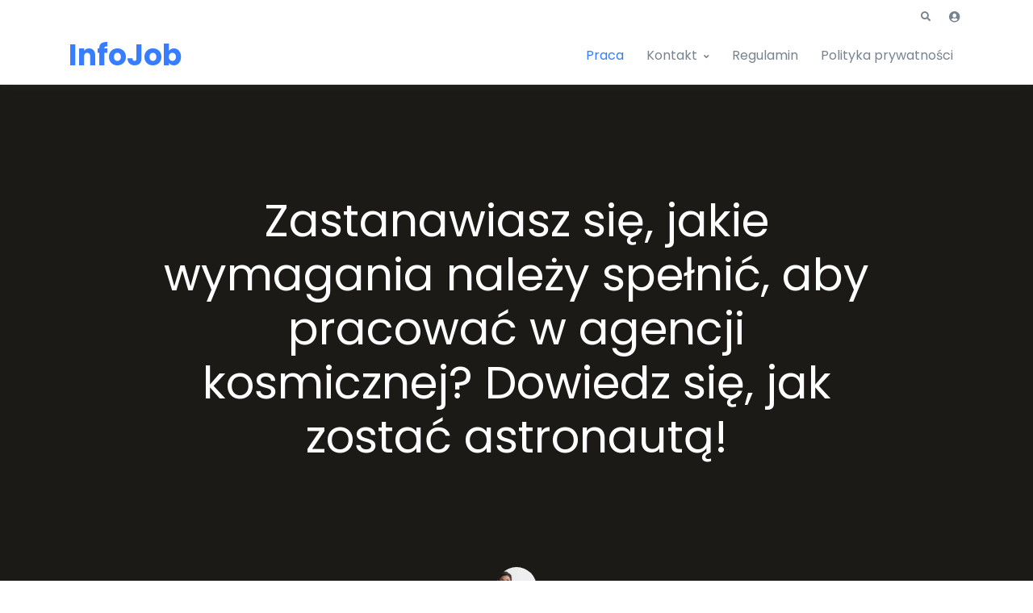

--- FILE ---
content_type: text/html; charset=UTF-8
request_url: https://infojob.pl/jak-zostac-astronauta
body_size: 19194
content:
<!doctype html>
<html lang="pl-PL" prefix="og: https://ogp.me/ns#">
<head>

	<!-- Global site tag (gtag.js) - Google Analytics -->
<script async src="https://www.googletagmanager.com/gtag/js?id=G-L2PLT7VEB9"></script>
<script>
  window.dataLayer = window.dataLayer || [];
  function gtag(){dataLayer.push(arguments);}
  gtag('js', new Date());

  gtag('config', 'G-L2PLT7VEB9');
</script>
<meta charset="UTF-8">
<meta name="viewport" content="width=device-width, initial-scale=1, maximum-scale=2.0">
<link rel="profile" href="https://gmpg.org/xfn/11">
<link rel="pingback" href="https://infojob.pl/xmlrpc.php">
<script async src="https://pagead2.googlesyndication.com/pagead/js/adsbygoogle.js?client=ca-pub-2403379508732211"
     crossorigin="anonymous"></script>

<!-- Optymalizacja wyszukiwarek według Rank Math PRO - https://rankmath.com/ -->
<title>Jak zostać astronautą i jak przebiega rekrutacja? &ndash; InfoJob</title>
<meta name="description" content="Jeśli chcesz pracować w agencji kosmicznej, śledź nabory. Lot w kosmos to marzenie wielu osób. Sprawdź, jak zostać astronautą!"/>
<meta name="robots" content="follow, index, max-snippet:-1, max-video-preview:-1, max-image-preview:large"/>
<link rel="canonical" href="https://24praca.pl/jak-zostac-astronauta" />
<meta property="og:locale" content="pl_PL" />
<meta property="og:type" content="article" />
<meta property="og:title" content="Jak zostać astronautą i jak przebiega rekrutacja? &ndash; InfoJob" />
<meta property="og:description" content="Jeśli chcesz pracować w agencji kosmicznej, śledź nabory. Lot w kosmos to marzenie wielu osób. Sprawdź, jak zostać astronautą!" />
<meta property="og:url" content="http://24praca.pl/jak-zostac-astronauta" />
<meta property="og:site_name" content="InfoJob" />
<meta property="article:section" content="Praca" />
<meta property="og:updated_time" content="2024-07-30T14:39:37+02:00" />
<meta property="og:image" content="https://infojob.pl/wp-content/uploads/2022/03/jak-zostac-astronauta.jpg" />
<meta property="og:image:secure_url" content="https://infojob.pl/wp-content/uploads/2022/03/jak-zostac-astronauta.jpg" />
<meta property="og:image:width" content="1200" />
<meta property="og:image:height" content="770" />
<meta property="og:image:alt" content="jak zostać astronautą" />
<meta property="og:image:type" content="image/jpeg" />
<meta property="article:published_time" content="2022-06-30T11:14:42+02:00" />
<meta property="article:modified_time" content="2024-07-30T14:39:37+02:00" />
<meta name="twitter:card" content="summary_large_image" />
<meta name="twitter:title" content="Jak zostać astronautą i jak przebiega rekrutacja? &ndash; InfoJob" />
<meta name="twitter:description" content="Jeśli chcesz pracować w agencji kosmicznej, śledź nabory. Lot w kosmos to marzenie wielu osób. Sprawdź, jak zostać astronautą!" />
<meta name="twitter:image" content="https://infojob.pl/wp-content/uploads/2022/03/jak-zostac-astronauta.jpg" />
<meta name="twitter:label1" content="Napisane przez" />
<meta name="twitter:data1" content="Maja Stasiak" />
<meta name="twitter:label2" content="Czas czytania" />
<meta name="twitter:data2" content="2 minuty" />
<script type="application/ld+json" class="rank-math-schema-pro">{"@context":"https://schema.org","@graph":[{"@type":"Organization","@id":"https://infojob.pl/#organization","name":"InfoJob"},{"@type":"WebSite","@id":"https://infojob.pl/#website","url":"https://infojob.pl","name":"InfoJob","publisher":{"@id":"https://infojob.pl/#organization"},"inLanguage":"pl-PL"},{"@type":"ImageObject","@id":"https://infojob.pl/wp-content/uploads/2022/03/jak-zostac-astronauta.jpg","url":"https://infojob.pl/wp-content/uploads/2022/03/jak-zostac-astronauta.jpg","width":"1200","height":"770","caption":"jak zosta\u0107 astronaut\u0105","inLanguage":"pl-PL"},{"@type":"WebPage","@id":"http://24praca.pl/jak-zostac-astronauta#webpage","url":"http://24praca.pl/jak-zostac-astronauta","name":"Jak zosta\u0107 astronaut\u0105 i jak przebiega rekrutacja? &ndash; InfoJob","datePublished":"2022-06-30T11:14:42+02:00","dateModified":"2024-07-30T14:39:37+02:00","isPartOf":{"@id":"https://infojob.pl/#website"},"primaryImageOfPage":{"@id":"https://infojob.pl/wp-content/uploads/2022/03/jak-zostac-astronauta.jpg"},"inLanguage":"pl-PL"},{"@type":"Person","@id":"https://infojob.pl/redaktor/maja-stasiak","name":"Maja Stasiak","url":"https://infojob.pl/redaktor/maja-stasiak","image":{"@type":"ImageObject","@id":"https://infojob.pl/wp-content/uploads/2022/03/maja-stasiak-96x96.jpg","url":"https://infojob.pl/wp-content/uploads/2022/03/maja-stasiak-96x96.jpg","caption":"Maja Stasiak","inLanguage":"pl-PL"},"worksFor":{"@id":"https://infojob.pl/#organization"}},{"@type":"BlogPosting","headline":"Jak zosta\u0107 astronaut\u0105 i jak przebiega rekrutacja? &ndash; InfoJob","keywords":"jak zosta\u0107 astronaut\u0105","datePublished":"2022-06-30T11:14:42+02:00","dateModified":"2024-07-30T14:39:37+02:00","articleSection":"Praca","author":{"@id":"https://infojob.pl/redaktor/maja-stasiak","name":"Maja Stasiak"},"publisher":{"@id":"https://infojob.pl/#organization"},"description":"Je\u015bli chcesz pracowa\u0107 w agencji kosmicznej, \u015bled\u017a nabory. Lot w kosmos to marzenie wielu os\u00f3b. Sprawd\u017a, jak zosta\u0107 astronaut\u0105!","name":"Jak zosta\u0107 astronaut\u0105 i jak przebiega rekrutacja? &ndash; InfoJob","@id":"http://24praca.pl/jak-zostac-astronauta#richSnippet","isPartOf":{"@id":"http://24praca.pl/jak-zostac-astronauta#webpage"},"image":{"@id":"https://infojob.pl/wp-content/uploads/2022/03/jak-zostac-astronauta.jpg"},"inLanguage":"pl-PL","mainEntityOfPage":{"@id":"http://24praca.pl/jak-zostac-astronauta#webpage"}}]}</script>
<!-- /Wtyczka Rank Math WordPress SEO -->

<link rel='dns-prefetch' href='//fonts.googleapis.com' />
<link rel="alternate" type="application/rss+xml" title="InfoJob &raquo; Kanał z wpisami" href="https://infojob.pl/feed" />
<link rel="alternate" type="application/rss+xml" title="InfoJob &raquo; Kanał z komentarzami" href="https://infojob.pl/comments/feed" />
<link rel="alternate" type="application/rss+xml" title="InfoJob &raquo; Zastanawiasz się, jakie wymagania należy spełnić, aby pracować w agencji kosmicznej? Dowiedz się, jak zostać astronautą! Kanał z komentarzami" href="https://infojob.pl/jak-zostac-astronauta/feed" />
<link rel="alternate" title="oEmbed (JSON)" type="application/json+oembed" href="https://infojob.pl/wp-json/oembed/1.0/embed?url=https%3A%2F%2Finfojob.pl%2Fjak-zostac-astronauta" />
<link rel="alternate" title="oEmbed (XML)" type="text/xml+oembed" href="https://infojob.pl/wp-json/oembed/1.0/embed?url=https%3A%2F%2Finfojob.pl%2Fjak-zostac-astronauta&#038;format=xml" />
<style id='wp-img-auto-sizes-contain-inline-css' type='text/css'>
img:is([sizes=auto i],[sizes^="auto," i]){contain-intrinsic-size:3000px 1500px}
/*# sourceURL=wp-img-auto-sizes-contain-inline-css */
</style>
<style id='wp-emoji-styles-inline-css' type='text/css'>

	img.wp-smiley, img.emoji {
		display: inline !important;
		border: none !important;
		box-shadow: none !important;
		height: 1em !important;
		width: 1em !important;
		margin: 0 0.07em !important;
		vertical-align: -0.1em !important;
		background: none !important;
		padding: 0 !important;
	}
/*# sourceURL=wp-emoji-styles-inline-css */
</style>
<link rel='stylesheet' id='wp-block-library-css' href='https://infojob.pl/wp-includes/css/dist/block-library/style.min.css?ver=6.9' type='text/css' media='all' />
<style id='wp-block-heading-inline-css' type='text/css'>
h1:where(.wp-block-heading).has-background,h2:where(.wp-block-heading).has-background,h3:where(.wp-block-heading).has-background,h4:where(.wp-block-heading).has-background,h5:where(.wp-block-heading).has-background,h6:where(.wp-block-heading).has-background{padding:1.25em 2.375em}h1.has-text-align-left[style*=writing-mode]:where([style*=vertical-lr]),h1.has-text-align-right[style*=writing-mode]:where([style*=vertical-rl]),h2.has-text-align-left[style*=writing-mode]:where([style*=vertical-lr]),h2.has-text-align-right[style*=writing-mode]:where([style*=vertical-rl]),h3.has-text-align-left[style*=writing-mode]:where([style*=vertical-lr]),h3.has-text-align-right[style*=writing-mode]:where([style*=vertical-rl]),h4.has-text-align-left[style*=writing-mode]:where([style*=vertical-lr]),h4.has-text-align-right[style*=writing-mode]:where([style*=vertical-rl]),h5.has-text-align-left[style*=writing-mode]:where([style*=vertical-lr]),h5.has-text-align-right[style*=writing-mode]:where([style*=vertical-rl]),h6.has-text-align-left[style*=writing-mode]:where([style*=vertical-lr]),h6.has-text-align-right[style*=writing-mode]:where([style*=vertical-rl]){rotate:180deg}
/*# sourceURL=https://infojob.pl/wp-includes/blocks/heading/style.min.css */
</style>
<style id='wp-block-list-inline-css' type='text/css'>
ol,ul{box-sizing:border-box}:root :where(.wp-block-list.has-background){padding:1.25em 2.375em}
/*# sourceURL=https://infojob.pl/wp-includes/blocks/list/style.min.css */
</style>
<style id='wp-block-paragraph-inline-css' type='text/css'>
.is-small-text{font-size:.875em}.is-regular-text{font-size:1em}.is-large-text{font-size:2.25em}.is-larger-text{font-size:3em}.has-drop-cap:not(:focus):first-letter{float:left;font-size:8.4em;font-style:normal;font-weight:100;line-height:.68;margin:.05em .1em 0 0;text-transform:uppercase}body.rtl .has-drop-cap:not(:focus):first-letter{float:none;margin-left:.1em}p.has-drop-cap.has-background{overflow:hidden}:root :where(p.has-background){padding:1.25em 2.375em}:where(p.has-text-color:not(.has-link-color)) a{color:inherit}p.has-text-align-left[style*="writing-mode:vertical-lr"],p.has-text-align-right[style*="writing-mode:vertical-rl"]{rotate:180deg}
/*# sourceURL=https://infojob.pl/wp-includes/blocks/paragraph/style.min.css */
</style>
<style id='global-styles-inline-css' type='text/css'>
:root{--wp--preset--aspect-ratio--square: 1;--wp--preset--aspect-ratio--4-3: 4/3;--wp--preset--aspect-ratio--3-4: 3/4;--wp--preset--aspect-ratio--3-2: 3/2;--wp--preset--aspect-ratio--2-3: 2/3;--wp--preset--aspect-ratio--16-9: 16/9;--wp--preset--aspect-ratio--9-16: 9/16;--wp--preset--color--black: #000000;--wp--preset--color--cyan-bluish-gray: #abb8c3;--wp--preset--color--white: #fff;--wp--preset--color--pale-pink: #f78da7;--wp--preset--color--vivid-red: #cf2e2e;--wp--preset--color--luminous-vivid-orange: #ff6900;--wp--preset--color--luminous-vivid-amber: #fcb900;--wp--preset--color--light-green-cyan: #7bdcb5;--wp--preset--color--vivid-green-cyan: #00d084;--wp--preset--color--pale-cyan-blue: #8ed1fc;--wp--preset--color--vivid-cyan-blue: #0693e3;--wp--preset--color--vivid-purple: #9b51e0;--wp--preset--color--primary: #377dff;--wp--preset--color--secondary: #77838f;--wp--preset--color--success: #00c9a7;--wp--preset--color--danger: #de4437;--wp--preset--color--warning: #ffc107;--wp--preset--color--info: #00dffc;--wp--preset--color--dark: #1e2022;--wp--preset--color--light: #f8f9fa;--wp--preset--color--indigo: #2d1582;--wp--preset--gradient--vivid-cyan-blue-to-vivid-purple: linear-gradient(135deg,rgb(6,147,227) 0%,rgb(155,81,224) 100%);--wp--preset--gradient--light-green-cyan-to-vivid-green-cyan: linear-gradient(135deg,rgb(122,220,180) 0%,rgb(0,208,130) 100%);--wp--preset--gradient--luminous-vivid-amber-to-luminous-vivid-orange: linear-gradient(135deg,rgb(252,185,0) 0%,rgb(255,105,0) 100%);--wp--preset--gradient--luminous-vivid-orange-to-vivid-red: linear-gradient(135deg,rgb(255,105,0) 0%,rgb(207,46,46) 100%);--wp--preset--gradient--very-light-gray-to-cyan-bluish-gray: linear-gradient(135deg,rgb(238,238,238) 0%,rgb(169,184,195) 100%);--wp--preset--gradient--cool-to-warm-spectrum: linear-gradient(135deg,rgb(74,234,220) 0%,rgb(151,120,209) 20%,rgb(207,42,186) 40%,rgb(238,44,130) 60%,rgb(251,105,98) 80%,rgb(254,248,76) 100%);--wp--preset--gradient--blush-light-purple: linear-gradient(135deg,rgb(255,206,236) 0%,rgb(152,150,240) 100%);--wp--preset--gradient--blush-bordeaux: linear-gradient(135deg,rgb(254,205,165) 0%,rgb(254,45,45) 50%,rgb(107,0,62) 100%);--wp--preset--gradient--luminous-dusk: linear-gradient(135deg,rgb(255,203,112) 0%,rgb(199,81,192) 50%,rgb(65,88,208) 100%);--wp--preset--gradient--pale-ocean: linear-gradient(135deg,rgb(255,245,203) 0%,rgb(182,227,212) 50%,rgb(51,167,181) 100%);--wp--preset--gradient--electric-grass: linear-gradient(135deg,rgb(202,248,128) 0%,rgb(113,206,126) 100%);--wp--preset--gradient--midnight: linear-gradient(135deg,rgb(2,3,129) 0%,rgb(40,116,252) 100%);--wp--preset--font-size--small: 13px;--wp--preset--font-size--medium: 20px;--wp--preset--font-size--large: 36px;--wp--preset--font-size--x-large: 42px;--wp--preset--spacing--20: 0.44rem;--wp--preset--spacing--30: 0.67rem;--wp--preset--spacing--40: 1rem;--wp--preset--spacing--50: 1.5rem;--wp--preset--spacing--60: 2.25rem;--wp--preset--spacing--70: 3.38rem;--wp--preset--spacing--80: 5.06rem;--wp--preset--shadow--natural: 6px 6px 9px rgba(0, 0, 0, 0.2);--wp--preset--shadow--deep: 12px 12px 50px rgba(0, 0, 0, 0.4);--wp--preset--shadow--sharp: 6px 6px 0px rgba(0, 0, 0, 0.2);--wp--preset--shadow--outlined: 6px 6px 0px -3px rgb(255, 255, 255), 6px 6px rgb(0, 0, 0);--wp--preset--shadow--crisp: 6px 6px 0px rgb(0, 0, 0);}:where(.is-layout-flex){gap: 0.5em;}:where(.is-layout-grid){gap: 0.5em;}body .is-layout-flex{display: flex;}.is-layout-flex{flex-wrap: wrap;align-items: center;}.is-layout-flex > :is(*, div){margin: 0;}body .is-layout-grid{display: grid;}.is-layout-grid > :is(*, div){margin: 0;}:where(.wp-block-columns.is-layout-flex){gap: 2em;}:where(.wp-block-columns.is-layout-grid){gap: 2em;}:where(.wp-block-post-template.is-layout-flex){gap: 1.25em;}:where(.wp-block-post-template.is-layout-grid){gap: 1.25em;}.has-black-color{color: var(--wp--preset--color--black) !important;}.has-cyan-bluish-gray-color{color: var(--wp--preset--color--cyan-bluish-gray) !important;}.has-white-color{color: var(--wp--preset--color--white) !important;}.has-pale-pink-color{color: var(--wp--preset--color--pale-pink) !important;}.has-vivid-red-color{color: var(--wp--preset--color--vivid-red) !important;}.has-luminous-vivid-orange-color{color: var(--wp--preset--color--luminous-vivid-orange) !important;}.has-luminous-vivid-amber-color{color: var(--wp--preset--color--luminous-vivid-amber) !important;}.has-light-green-cyan-color{color: var(--wp--preset--color--light-green-cyan) !important;}.has-vivid-green-cyan-color{color: var(--wp--preset--color--vivid-green-cyan) !important;}.has-pale-cyan-blue-color{color: var(--wp--preset--color--pale-cyan-blue) !important;}.has-vivid-cyan-blue-color{color: var(--wp--preset--color--vivid-cyan-blue) !important;}.has-vivid-purple-color{color: var(--wp--preset--color--vivid-purple) !important;}.has-black-background-color{background-color: var(--wp--preset--color--black) !important;}.has-cyan-bluish-gray-background-color{background-color: var(--wp--preset--color--cyan-bluish-gray) !important;}.has-white-background-color{background-color: var(--wp--preset--color--white) !important;}.has-pale-pink-background-color{background-color: var(--wp--preset--color--pale-pink) !important;}.has-vivid-red-background-color{background-color: var(--wp--preset--color--vivid-red) !important;}.has-luminous-vivid-orange-background-color{background-color: var(--wp--preset--color--luminous-vivid-orange) !important;}.has-luminous-vivid-amber-background-color{background-color: var(--wp--preset--color--luminous-vivid-amber) !important;}.has-light-green-cyan-background-color{background-color: var(--wp--preset--color--light-green-cyan) !important;}.has-vivid-green-cyan-background-color{background-color: var(--wp--preset--color--vivid-green-cyan) !important;}.has-pale-cyan-blue-background-color{background-color: var(--wp--preset--color--pale-cyan-blue) !important;}.has-vivid-cyan-blue-background-color{background-color: var(--wp--preset--color--vivid-cyan-blue) !important;}.has-vivid-purple-background-color{background-color: var(--wp--preset--color--vivid-purple) !important;}.has-black-border-color{border-color: var(--wp--preset--color--black) !important;}.has-cyan-bluish-gray-border-color{border-color: var(--wp--preset--color--cyan-bluish-gray) !important;}.has-white-border-color{border-color: var(--wp--preset--color--white) !important;}.has-pale-pink-border-color{border-color: var(--wp--preset--color--pale-pink) !important;}.has-vivid-red-border-color{border-color: var(--wp--preset--color--vivid-red) !important;}.has-luminous-vivid-orange-border-color{border-color: var(--wp--preset--color--luminous-vivid-orange) !important;}.has-luminous-vivid-amber-border-color{border-color: var(--wp--preset--color--luminous-vivid-amber) !important;}.has-light-green-cyan-border-color{border-color: var(--wp--preset--color--light-green-cyan) !important;}.has-vivid-green-cyan-border-color{border-color: var(--wp--preset--color--vivid-green-cyan) !important;}.has-pale-cyan-blue-border-color{border-color: var(--wp--preset--color--pale-cyan-blue) !important;}.has-vivid-cyan-blue-border-color{border-color: var(--wp--preset--color--vivid-cyan-blue) !important;}.has-vivid-purple-border-color{border-color: var(--wp--preset--color--vivid-purple) !important;}.has-vivid-cyan-blue-to-vivid-purple-gradient-background{background: var(--wp--preset--gradient--vivid-cyan-blue-to-vivid-purple) !important;}.has-light-green-cyan-to-vivid-green-cyan-gradient-background{background: var(--wp--preset--gradient--light-green-cyan-to-vivid-green-cyan) !important;}.has-luminous-vivid-amber-to-luminous-vivid-orange-gradient-background{background: var(--wp--preset--gradient--luminous-vivid-amber-to-luminous-vivid-orange) !important;}.has-luminous-vivid-orange-to-vivid-red-gradient-background{background: var(--wp--preset--gradient--luminous-vivid-orange-to-vivid-red) !important;}.has-very-light-gray-to-cyan-bluish-gray-gradient-background{background: var(--wp--preset--gradient--very-light-gray-to-cyan-bluish-gray) !important;}.has-cool-to-warm-spectrum-gradient-background{background: var(--wp--preset--gradient--cool-to-warm-spectrum) !important;}.has-blush-light-purple-gradient-background{background: var(--wp--preset--gradient--blush-light-purple) !important;}.has-blush-bordeaux-gradient-background{background: var(--wp--preset--gradient--blush-bordeaux) !important;}.has-luminous-dusk-gradient-background{background: var(--wp--preset--gradient--luminous-dusk) !important;}.has-pale-ocean-gradient-background{background: var(--wp--preset--gradient--pale-ocean) !important;}.has-electric-grass-gradient-background{background: var(--wp--preset--gradient--electric-grass) !important;}.has-midnight-gradient-background{background: var(--wp--preset--gradient--midnight) !important;}.has-small-font-size{font-size: var(--wp--preset--font-size--small) !important;}.has-medium-font-size{font-size: var(--wp--preset--font-size--medium) !important;}.has-large-font-size{font-size: var(--wp--preset--font-size--large) !important;}.has-x-large-font-size{font-size: var(--wp--preset--font-size--x-large) !important;}
/*# sourceURL=global-styles-inline-css */
</style>

<style id='classic-theme-styles-inline-css' type='text/css'>
/*! This file is auto-generated */
.wp-block-button__link{color:#fff;background-color:#32373c;border-radius:9999px;box-shadow:none;text-decoration:none;padding:calc(.667em + 2px) calc(1.333em + 2px);font-size:1.125em}.wp-block-file__button{background:#32373c;color:#fff;text-decoration:none}
/*# sourceURL=/wp-includes/css/classic-themes.min.css */
</style>
<link rel='stylesheet' id='mpp_gutenberg-css' href='https://infojob.pl/wp-content/plugins/metronet-profile-picture/dist/blocks.style.build.css?ver=2.6.3' type='text/css' media='all' />
<link rel='stylesheet' id='fgb-style-css-css' href='https://infojob.pl/wp-content/plugins/front-gutenberg-blocks/dist/frontend_blocks.css?ver=1.1.9' type='text/css' media='all' />
<link rel='stylesheet' id='menu-image-css' href='https://infojob.pl/wp-content/plugins/menu-image/includes/css/menu-image.css?ver=3.13' type='text/css' media='all' />
<link rel='stylesheet' id='dashicons-css' href='https://infojob.pl/wp-includes/css/dashicons.min.css?ver=6.9' type='text/css' media='all' />
<link rel='stylesheet' id='kalkulator_style-css' href='https://infojob.pl/wp-content/plugins/urlop_calc/urlop_css.css?ver=1.0' type='text/css' media='all' />
<link rel='stylesheet' id='wp-job-manager-job-listings-css' href='https://infojob.pl/wp-content/plugins/wp-job-manager/assets/dist/css/job-listings.css?ver=598383a28ac5f9f156e4' type='text/css' media='all' />
<link rel='stylesheet' id='mas-wp-job-manager-company-reviews-css' href='https://infojob.pl/wp-content/plugins/mas-wp-job-manager-company-reviews/assets/css/mas-wp-job-manager-company-reviews.css?ver=6.9' type='text/css' media='all' />
<link rel='stylesheet' id='fontawesome-css' href='https://infojob.pl/wp-content/themes/front/assets/vendor/font-awesome/css/fontawesome-all.min.css?ver=1.1.33' type='text/css' media='all' />
<link rel='stylesheet' id='animate-css' href='https://infojob.pl/wp-content/themes/front/assets/vendor/animate.css/animate.min.css?ver=1.1.33' type='text/css' media='all' />
<link rel='stylesheet' id='megamenu-css' href='https://infojob.pl/wp-content/themes/front/assets/vendor/hs-megamenu/src/hs.megamenu.css?ver=1.1.33' type='text/css' media='all' />
<link rel='stylesheet' id='jquery-mCustomScrollbar-css' href='https://infojob.pl/wp-content/themes/front/assets/vendor/malihu-custom-scrollbar-plugin/jquery.mCustomScrollbar.css?ver=1.1.33' type='text/css' media='all' />
<link rel='stylesheet' id='bootstrap-select-css' href='https://infojob.pl/wp-content/themes/front/assets/vendor/bootstrap-select/dist/css/bootstrap-select.min.css?ver=1.1.33' type='text/css' media='all' />
<link rel='stylesheet' id='bootstrap-tagsinput-css' href='https://infojob.pl/wp-content/themes/front/assets/vendor/bootstrap-tagsinput/css/bootstrap-tagsinput.css?ver=1.1.33' type='text/css' media='all' />
<link rel='stylesheet' id='jquery-fancybox-css' href='https://infojob.pl/wp-content/themes/front/assets/vendor/fancybox/jquery.fancybox.css?ver=1.1.33' type='text/css' media='all' />
<link rel='stylesheet' id='dzsparallaxer-css' href='https://infojob.pl/wp-content/themes/front/assets/vendor/dzsparallaxer/dzsparallaxer.css?ver=1.1.33' type='text/css' media='all' />
<link rel='stylesheet' id='slick-carousel-css' href='https://infojob.pl/wp-content/themes/front/assets/vendor/slick-carousel/slick/slick.css?ver=1.1.33' type='text/css' media='all' />
<link rel='stylesheet' id='ion-rangeslider-css' href='https://infojob.pl/wp-content/themes/front/assets/vendor/ion-rangeslider/css/ion.rangeSlider.css?ver=1.1.33' type='text/css' media='all' />
<link rel='stylesheet' id='custombox-css' href='https://infojob.pl/wp-content/themes/front/assets/vendor/custombox/dist/custombox.min.css?ver=1.1.33' type='text/css' media='all' />
<link rel='stylesheet' id='bg-video-css' href='https://infojob.pl/wp-content/themes/front/assets/vendor/hs-bg-video/hs-bg-video.css?ver=1.1.33' type='text/css' media='all' />
<link rel='stylesheet' id='cubeportfolio-css' href='https://infojob.pl/wp-content/themes/front/assets/vendor/cubeportfolio/css/cubeportfolio.min.css?ver=1.1.33' type='text/css' media='all' />
<link rel='stylesheet' id='chartist-css' href='https://infojob.pl/wp-content/themes/front/assets/vendor/chartist/dist/chartist.min.css?ver=1.1.33' type='text/css' media='all' />
<link rel='stylesheet' id='chartist-tooltip-css' href='https://infojob.pl/wp-content/themes/front/assets/vendor/chartist-js-tooltip/chartist-plugin-tooltip.css?ver=1.1.33' type='text/css' media='all' />
<link rel='stylesheet' id='front-style-css' href='https://infojob.pl/wp-content/themes/front/style.css?ver=1.1.33' type='text/css' media='all' />
<link rel='stylesheet' id='front-color-css' href='https://infojob.pl/wp-content/themes/front/assets/css/colors/blue.css?ver=1.1.33' type='text/css' media='all' />
<link rel='stylesheet' id='front-wp-job-manager-style-css' href='https://infojob.pl/wp-content/themes/front/assets/css/wp-job-manager.css?ver=1.1.33' type='text/css' media='all' />
<link rel='stylesheet' id='front-fonts-css' href='https://fonts.googleapis.com/css?family=Poppins:300,400,500,600,700&#038;subset=latin%2Clatin-ext' type='text/css' media='all' />
<link rel='stylesheet' id='front-child-style-css' href='https://infojob.pl/wp-content/themes/front-child/style.css?ver=1.1.9' type='text/css' media='all' />
<script type="text/javascript" src="https://infojob.pl/wp-includes/js/jquery/jquery.min.js?ver=3.7.1" id="jquery-core-js"></script>
<script type="text/javascript" src="https://infojob.pl/wp-includes/js/jquery/jquery-migrate.min.js?ver=3.4.1" id="jquery-migrate-js"></script>
<script type="text/javascript" src="https://infojob.pl/wp-content/plugins/front-gutenberg-blocks/dist/frontend_blocks.js?ver=1.1.9" id="fgb-block-frontend-js-js"></script>
<script type="text/javascript" src="https://infojob.pl/wp-content/themes/front/assets/vendor/popper.js/dist/umd/popper.min.js?ver=1.1.33" id="popper-js"></script>
<script type="text/javascript" src="https://infojob.pl/wp-content/themes/front/assets/vendor/bootstrap/bootstrap.min.js?ver=1.1.33" id="bootstrap-js"></script>
<script type="text/javascript" src="https://infojob.pl/wp-content/themes/front/assets/vendor/hs-megamenu/src/hs.megamenu.js?ver=1.1.33" id="megamenu-js"></script>
<script type="text/javascript" src="https://infojob.pl/wp-content/themes/front/assets/vendor/slick-carousel/slick/slick.js?ver=1.1.33" id="slick-carousel-js"></script>
<script type="text/javascript" src="https://infojob.pl/wp-content/themes/front/assets/vendor/svg-injector/dist/svg-injector.min.js?ver=1.1.33" id="svg-injector-js"></script>
<script type="text/javascript" src="https://infojob.pl/wp-content/themes/front/assets/vendor/cubeportfolio/js/jquery.cubeportfolio.min.js?ver=1.1.33" id="cubeportfolio-js"></script>
<script type="text/javascript" src="https://infojob.pl/wp-content/themes/front/assets/js/hs.core.js?ver=1.1.33" id="front-hs-core-js"></script>
<script type="text/javascript" src="https://infojob.pl/wp-content/themes/front/assets/js/components/hs.header.js?ver=1.1.33" id="front-hs-header-js"></script>
<script type="text/javascript" src="https://infojob.pl/wp-content/themes/front/assets/js/components/hs.unfold.js?ver=1.1.33" id="front-hs-unfold-js"></script>
<script type="text/javascript" src="https://infojob.pl/wp-content/themes/front/assets/js/components/hs.hamburgers.js?ver=1.1.33" id="front-hs-hamburgers-js"></script>
<script type="text/javascript" src="https://infojob.pl/wp-content/themes/front/assets/js/components/hs.header-fullscreen.js?ver=1.1.33" id="front-hs-header-fullscreen-js"></script>
<script type="text/javascript" src="https://infojob.pl/wp-content/themes/front/assets/js/components/hs.slick-carousel.js?ver=1.1.33" id="front-hs-slick-carousel-js"></script>
<script type="text/javascript" src="https://infojob.pl/wp-content/themes/front/assets/js/components/hs.svg-injector.js?ver=1.1.33" id="front-hs-svg-injector-js"></script>
<script type="text/javascript" src="https://infojob.pl/wp-content/themes/front/assets/js/components/hs.cubeportfolio.js?ver=1.1.33" id="front-hs-cubeportfolio-js"></script>
<script type="text/javascript" src="https://infojob.pl/wp-content/themes/front/assets/js/components/hs.sticky-block.js?ver=1.1.33" id="front-hs-sticky-block-js"></script>
<script type="text/javascript" src="https://infojob.pl/wp-content/themes/front/assets/js/components/hs.go-to.js?ver=1.1.33" id="front-hs-go-to-js"></script>
<script type="text/javascript" src="https://infojob.pl/wp-content/themes/front/assets/vendor/appear.js?ver=1.1.33" id="appear-js"></script>
<script type="text/javascript" src="https://infojob.pl/wp-content/themes/front/assets/js/components/hs.scroll-nav.js?ver=1.1.33" id="front-hs-scroll-nav-js"></script>
<script type="text/javascript" src="https://infojob.pl/wp-content/plugins/mas-wp-job-manager-company-reviews/assets/js/mas-wp-job-manager-company-reviews.js?ver=6.9" id="mas-wp-job-manager-company-reviews-js-js"></script>
<script type="text/javascript" src="https://infojob.pl/wp-content/themes/front/assets/vendor/dzsparallaxer/dzsparallaxer.js?ver=1.1.33" id="dzsparallaxer-js"></script>
<script type="text/javascript" src="https://infojob.pl/wp-content/themes/front/assets/js/components/hs.modal-window.js?ver=1.1.33" id="front-hs-modal-window-js"></script>
<script type="text/javascript" src="https://infojob.pl/wp-content/themes/front/assets/vendor/jquery-validation/dist/jquery.validate.min.js?ver=1.1.33" id="jquery-validation-js"></script>
<script type="text/javascript" src="https://infojob.pl/wp-content/themes/front/assets/js/components/hs.validation.js?ver=1.1.33" id="front-hs-validation-js"></script>
<script type="text/javascript" src="https://infojob.pl/wp-content/themes/front/assets/vendor/custombox/dist/custombox.min.js?ver=1.1.33" id="custombox-js"></script>
<script type="text/javascript" src="https://infojob.pl/wp-content/themes/front/assets/vendor/custombox/dist/custombox.legacy.min.js?ver=1.1.33" id="custombox-legacy-js"></script>
<script type="text/javascript" src="https://infojob.pl/wp-content/themes/front/assets/vendor/malihu-custom-scrollbar-plugin/jquery.mCustomScrollbar.concat.min.js?ver=1.1.33" id="jquery-mCustomScrollbar-concat-js"></script>
<script type="text/javascript" src="https://infojob.pl/wp-content/themes/front/assets/js/components/hs.malihu-scrollbar.js?ver=1.1.33" id="front-hs-malihu-scrollbar-js"></script>
<script type="text/javascript" src="https://infojob.pl/wp-content/themes/front/assets/js/components/hs.show-animation.js?ver=1.1.33" id="front-hs-show-animation-js"></script>
<link rel="https://api.w.org/" href="https://infojob.pl/wp-json/" /><link rel="alternate" title="JSON" type="application/json" href="https://infojob.pl/wp-json/wp/v2/posts/1155" /><link rel="EditURI" type="application/rsd+xml" title="RSD" href="https://infojob.pl/xmlrpc.php?rsd" />
<meta name="generator" content="WordPress 6.9" />
<link rel='shortlink' href='https://infojob.pl/?p=1155' />
<meta name="generator" content="Redux 4.5.10" /><script async defer src="https://umami.contentation.com/script.js" data-website-id="fbaa0e3d-5639-4bb2-8dfb-0ff3d147b75f"></script><script id="cnt-adsense" async src="https://pagead2.googlesyndication.com/pagead/js/adsbygoogle.js?client=ca-pub-2403379508732211" crossorigin="anonymous"></script><!-- HFCM by 99 Robots - Snippet # 1:  -->
<meta name="google-site-verification" content="DzzKJUhDufVLfmdJbToGY865q-qLAXwANOFM-ClUons" />
<!-- /end HFCM by 99 Robots -->
		<style type="text/css" id="wp-custom-css">
			.job-manager-jobs {
	margin-bottom: 20%;
}

.js-go-to, footer {
	margin-top: 10%;
}

.hidden {
	display: none;
}

#job_salary, .fieldset-job_salary {
	display: none;
}

.wp-block-group.streszczenieLista {
	border: 8px #377dff solid !important;
	border-radius: 10px !important;
}

p.streszczenieTitle {
    width: 130px;
    text-align: center;
    margin-top: -18px !important;
    margin-left: 50px;
    background: white;
}

@media (max-width:700px) {
	div.text ol, div.text ul {
    margin: 15px 15px 15px 15px;
}
}
		</style>
		<style id="cnt-base">
        .wp-main-header img,
        #masthead img,
        nav img,
        footer img,
        .site-footer img
        {
            background: transparent !important;
            --dominant-color: transparent !important;
        }
    </style><link rel='stylesheet' id='lwptoc-main-css' href='https://infojob.pl/wp-content/plugins/luckywp-table-of-contents/front/assets/main.min.css?ver=2.1.14' type='text/css' media='all' />
</head>
<body class="wp-singular post-template-default single single-post postid-1155 single-format-standard wp-embed-responsive wp-theme-front wp-child-theme-front-child mas-wpjmc-activated front-align-wide wpjm-activated front-child" >


<div id="page" class="hfeed site">
    
    
            
        <header id="header" class="u-header u-header--abs-top-md u-header--show-hide-md" >
            <!-- Search -->
<div id="searchPushTop" class="u-search-push-top">
    <div class="container position-relative">
        <div class="u-search-push-top__content">
            <!-- Close Button -->
            <button type="button" class="close u-search-push-top__close-btn"
                aria-haspopup="true"
                aria-expanded="false"
                aria-controls="searchPushTop"
                data-unfold-type="jquery-slide"
                data-unfold-target="#searchPushTop">
                <span aria-hidden="true">&times;</span>
            </button>
            <!-- End Close Button -->

            <form role="search" method="get" class="js-focus-state input-group search-form" action="https://infojob.pl/">
    <input type="search" class="form-control" placeholder="Szukaj na InfoJob" aria-label="Szukaj na InfoJob"  value="" name="s">
    <div class="input-group-append">
        <button type="submit" class="btn btn-primary">Szukaj</button>
    </div>
</form>
        </div>
    </div>
</div>
<!-- End Search -->            <div class="u-header__section" >
                                    <div class="container pt-2">
                        <div class="d-flex align-items-center">
                                                                                        
                                                            <div class="ml-auto topbar-right">
                                            <!-- Jump To -->
        <div class="d-inline-block d-sm-none position-relative mr-2">
            <a id="jumpToDropdownInvoker" class="dropdown-nav-link dropdown-toggle d-flex align-items-center" href="javascript:;" role="button"
            aria-controls="jumpToDropdown"
            aria-haspopup="true"
            aria-expanded="false"
            data-unfold-event="hover"
            data-unfold-target="#jumpToDropdown"
            data-unfold-type="css-animation"
            data-unfold-duration="300"
            data-unfold-delay="300"
            data-unfold-hide-on-scroll="true"
            data-unfold-animation-in="slideInUp"
            data-unfold-animation-out="fadeOut">Idź do</a>
                    </div>
        <!-- End Jump To -->
                                        </div>

                                <ul class="list-inline ml-2 mb-0">
                                                        <!-- Search -->
            <li class="list-inline-item position-relative">
                <a  class="btn btn-xs btn-icon btn-text-secondary" href="" role="button" aria-haspopup="true" aria-expanded="false" aria-controls="searchPushTop" data-unfold-type="jquery-slide" data-unfold-target="#searchPushTop">
                    <span class="fas fa-search btn-icon__inner"></span>
                </a>

                            </li>
            <!-- End Search -->
                        <li class="list-inline-item position-relative">
                                        <a  id="account-dropdown-invoker" class="btn btn-xs btn-text-secondary btn-icon" href="#" role="button" aria-controls="account-dropdown" aria-haspopup="true" aria-expanded="false" data-unfold-event="click" data-unfold-target="#account-dropdown" data-unfold-type="css-animation" data-unfold-duration="300" data-unfold-delay="300" data-unfold-hide-on-scroll="true" data-unfold-animation-in="slideInUp" data-unfold-animation-out="fadeOut">
                                                        <span class="fas fa-user-circle  btn-icon__inner font-size-1">
                                </span>
                                                                        </a>
                    
        <div id="account-dropdown" class="dropdown-menu dropdown-unfold dropdown-menu-right py-0 user-not-loggedin" aria-labelledby="account-dropdown-invoker">
                    <form class="js-validate login" method="post">
            <div id="login" data-target-group="idForm" style="display: block; opacity: 1;">
                                                    <div class="card-header bg-light text-center py-3 px-5">
                        <h3 class="h6 mb-0">Zaloguj się do InfoJob</h3>
                    </div>
                                                <div class="card-body p-5">
                                                        <div class="form-group">
                        <div class="js-form-message js-focus-state">
                            <label class="sr-only" for="signinSrEmail">Email</label>
                            <div class="input-group">
                                <div class="input-group-prepend">
                                    <span class="input-group-text" id="signinEmail">
                                        <span class="fas fa-user"></span>
                                    </span>
                                </div>
                                <input type="text" class="form-control" name="username" id="username" placeholder="Email" autocomplete="username" value="" />
                            </div>
                        </div>
                    </div>
                    <div class="form-group">
                        <div class="js-form-message js-focus-state">
                            <label class="sr-only" for="signinSrPassword">Hasło</label>
                            <div class="input-group">
                                <div class="input-group-prepend">
                                    <span class="input-group-text" id="signinPassword">
                                        <span class="fas fa-lock"></span>
                                    </span>
                                </div>
                                <input class="form-control" type="password" placeholder="Hasło" name="password" id="password" autocomplete="current-password" />
                            </div>
                        </div>
                    </div>
                                        <span class="d-flex justify-content-end mb-4">
                        <a class="js-animation-link link-muted" href="javascript:;" data-target="#forgotPassword" data-link-group="idForm" data-animation-in="fadeIn">Zapomniałeś hasła?</a>
                    </span>
                                        <div class="mb-2">
                        <input type="hidden" id="front_login_nonce" name="front_login_nonce" value="ce2e5e5cc7"/>
                        <input type="hidden" name="front_login_check" value="1"/>
                        <input type="hidden" id="login-security" name="login-security" value="155db4f92d" /><input type="hidden" name="_wp_http_referer" value="/jak-zostac-astronauta" />                        <button type="submit" class="btn btn-block btn-primary transition-3d-hover btn-sm" name="login" value="Zaloguj się">Zaloguj się</button>
                    </div>
                                            <div class="text-center">
                            <span class="text-muted">Nie masz konta?</span>
                            <a class="js-animation-link" href="javascript:;" data-target="#signup" data-link-group="idForm" data-animation-in="fadeIn">
                                Rejestracja                            </a>
                        </div>
                                                    </div>
                            </div>
        </form>        <form class="js-validate register" method="post">
                            <div id="signup" data-target-group="idForm" style="display: none; opacity: 0;">
                                                                <div class="card-header bg-light text-center py-3 px-5">
                            <h3 class="h6 mb-0">Stwórz darmowe konto na infojob.pl</h3>
                        </div>
                                                            <div class="card-body p-5">
                                                                                            <div class="form-group">
                            <label class="sr-only" for="reg_username">Nazwa użytkownika</label>
                            <div class="input-group">
                                <div class="input-group-prepend">
                                    <span class="input-group-text" id="reg_username">
                                        <span class="fas fa-user"></span>
                                    </span>
                                </div>
                                <input type="text" class="form-control input-text" name="username" id="reg_username" placeholder="Nazwa użytkownika" autocomplete="username" value="" />                            </div>
                        </div>
                                                <div class="form-group">
                            <div class="js-form-message js-focus-state">
                                <label class="sr-only" for="reg_email">Email</label>
                                <div class="input-group">
                                    <div class="input-group-prepend">
                                        <span class="input-group-text" id="signupEmail">
                                            <span class="fas fa-envelope"></span>
                                        </span>
                                    </div>
                                    <input type="email" class="form-control" name="email" id="reg_email" placeholder="Email" autocomplete="email" value="" aria-label="Email" aria-describedby="signupEmail" required="" data-msg="Proszę podać prawidłowy adres e-mail." data-error-class="u-has-error" data-success-class="u-has-success"/>
                                </div>
                            </div>
                        </div>
                                                <div class="form-group">
                            <div class="js-form-message js-focus-state">
                                <label class="sr-only" for="signupSrPassword">Hasło</label>
                                <div class="input-group">
                                    <div class="input-group-prepend">
                                        <span class="input-group-text" id="signupPassword">
                                            <span class="fas fa-lock"></span>
                                        </span>
                                    </div>
                                    <input type="password" class="form-control" name="password" id="signupSrPassword" placeholder="Hasło" aria-label="Password" aria-describedby="signupPassword" required="" data-msg="Hasło nieprawidłowe. Spróbuj ponownie." data-error-class="u-has-error" data-success-class="u-has-success">
                                </div>
                            </div>
                        </div>
                        <div class="form-group">
                            <div class="js-form-message js-focus-state">
                                <label class="sr-only" for="signupSrConfirmPassword">Potwierdź hasło</label>
                                <div class="input-group">
                                    <div class="input-group-prepend">
                                        <span class="input-group-text" id="signupConfirmPassword">
                                            <span class="fas fa-key"></span>
                                        </span>
                                    </div>
                                    <input type="password" class="form-control" name="confirmPassword" id="signupSrConfirmPassword" placeholder="Potwierdź hasło" aria-label="Confirm Password" aria-describedby="signupConfirmPassword" required="" data-msg="Hasła się nie zgadzają." data-error-class="u-has-error" data-success-class="u-has-success">
                                </div>
                            </div>
                        </div>
                                                                                                    <p>
                                <label for="front_register_user_role">Chcę zarejestrować się jako</label>
                                <select name="front_user_role" id="front_register_user_role" class="input chosen-select">
                                    <option value="candidate">Kandydat </option>
                                    <option value="employer">Pracodawca</option>
                                </select>
                            </p>
                                                                        <div class="mb-2">
                            <input type="hidden" name="front_job_register_nonce" value="283b8f4123"/>
                            <input type="hidden" name="front_job_register_check" value="1"/>
                            <input type="hidden" id="register-security" name="register-security" value="4adef52173" /><input type="hidden" name="_wp_http_referer" value="/jak-zostac-astronauta" />                            <button type="submit" class="btn btn-block btn-primary transition-3d-hover btn-sm" name="register" value="Register">Zacznij</button>
                        </div>
                        <div class="text-center">
                            <span class="text-muted">Posiadasz już konto?</span>
                                <a class="js-animation-link" href="javascript:;" data-target="#login" data-link-group="idForm" data-animation-in="fadeIn">
                                    Zaloguj się                                </a>
                        </div>
                                        </div>
                                    </div>
                    </form>        <form class="js-validate forget-password" name="lostpasswordform" id="lostpasswordform" action="https://infojob.pl/login?action=lostpassword" method="post">
            <div id="forgotPassword" data-target-group="idForm" class="animated fadeIn" style="display: none; opacity: 0;">
                                                    <div class="card-header bg-light text-center py-3 px-5">
                        <h3 class="h6 mb-0">Odzyskaj hasło</h3>
                    </div>
                                                <div class="card-body p-5">
                                    <div class="form-group">
                        <div class="js-form-message js-focus-state">
                            <label class="sr-only" for="recoverSrEmail">Twój email</label>
                            <div class="input-group">
                                <div class="input-group-prepend">
                                    <span class="input-group-text" id="recoverEmail">
                                        <span class="fas fa-user"></span>
                                    </span>
                                </div>
                                <input type="email" class="form-control" name="user_login" id="recoverSrEmail" placeholder="Twój email" aria-label="Your email" aria-describedby="recoverEmail" required="" data-msg="Proszę podać prawidłowy adres e-mail." data-error-class="u-has-error" data-success-class="u-has-success">
                            </div>
                        </div>
                    </div>
                                        <div class="mb-2">
                        <button type="submit" class="btn btn-block btn-primary transition-3d-hover btn-sm">Odzyskaj Hasło</button>
                    </div>
                    <div class="text-center">
                        <span class="text-muted">Pamiętasz swoje hasło?</span>
                          <a class="js-animation-link" href="javascript:;" data-target="#login" data-link-group="idForm" data-animation-in="fadeIn">
                            Login
                          </a>
                    </div>
                                </div>
                            </div>
        </form>        </div>                </li>
                                            </ul>
                                                    </div>
                    </div>
                                <div id="logoAndNav" class="container">
                                        <nav class="navbar js-mega-menu navbar-expand-md u-header__navbar u-header__navbar--no-space" data-dropdown-trigger="hover">
                        <a class="navbar-brand u-header__navbar-brand u-header__navbar-brand-center" href="https://infojob.pl"><span class="u-header__navbar-brand-text ml-0">InfoJob</span></a>            <button type="button" class="navbar-toggler btn u-hamburger" aria-label="Toggle navigation" aria-expanded="false" aria-controls="navBar" data-toggle="collapse" data-target="#navBar">
                <span id="hamburgerTrigger" class="u-hamburger__box">
                    <span class="u-hamburger__inner"></span>
                </span>
            </button>
            
                        
                        <div id="navBar" class="collapse navbar-collapse u-header__navbar-collapse"><ul id="menu-logged-out" class="navbar-nav u-header__navbar-nav"><li id="menu-item-1576" class="menu-item menu-item-type-taxonomy menu-item-object-category current-post-ancestor current-menu-parent current-post-parent active menu-item-1576 nav-item u-header__nav-item"  data-event="hover" data-animation-in="slideInUp" data-animation-out="fadeOut"><a title="Praca" href="https://infojob.pl/praca" class="nav-link u-header__nav-link">Praca</a></li>
<li id="menu-item-1573" class="menu-item menu-item-type-post_type menu-item-object-page menu-item-has-children hs-has-sub-menu menu-item-1573 nav-item u-header__nav-item"  data-event="hover" data-animation-in="slideInUp" data-animation-out="fadeOut"><a title="Kontakt" href="https://infojob.pl/kontakt" aria-haspopup="true" aria-expanded="false" class="nav-link u-header__nav-link u-header__nav-link-toggle" id="menu-item-dropdown-1573">Kontakt</a>
<ul class="hs-sub-menu u-header__sub-menu u-header__sub-menu--spacer" aria-labelledby="menu-item-dropdown-1573" role="menu">
	<li id="menu-item-1574" class="menu-item menu-item-type-post_type menu-item-object-page menu-item-1574"  data-event="hover" data-animation-in="slideInUp" data-animation-out="fadeOut"><a title="Redakcja" href="https://infojob.pl/redakcja" class="nav-link u-header__sub-menu-nav-link">Redakcja</a></li>
</ul>
</li>
<li id="menu-item-1572" class="menu-item menu-item-type-post_type menu-item-object-page menu-item-1572 nav-item u-header__nav-item"  data-event="hover" data-animation-in="slideInUp" data-animation-out="fadeOut"><a title="Regulamin" href="https://infojob.pl/regulamin" class="nav-link u-header__nav-link">Regulamin</a></li>
<li id="menu-item-1575" class="menu-item menu-item-type-post_type menu-item-object-page menu-item-privacy-policy menu-item-1575 nav-item u-header__nav-item"  data-event="hover" data-animation-in="slideInUp" data-animation-out="fadeOut"><a title="Polityka prywatności" href="https://infojob.pl/polityka-prywatnosci" class="nav-link u-header__nav-link">Polityka prywatności</a></li>
</ul></div>
                        
                                            </nav>
                                    </div>
            </div>
                    </header>
        
    
    
    <main id="content" role="main">

        <article id="post-1155" class="article article__single article__single--classic post-1155 post type-post status-publish format-standard has-post-thumbnail hentry category-praca">

    <div class="dzsparallaxer auto-init height-is-based-on-content use-loading mode-scroll" data-options='{direction: "normal"}'>
            <!-- Apply your Parallax background image here -->
            <div class="divimage dzsparallaxer--target" style="height: 130%; background-image: url(https://infojob.pl/wp-content/uploads/2022/03/jak-zostac-astronauta.jpg);"></div>
            <div class="js-scroll-effect position-relative" data-scroll-effect="smoothFadeToBottom">
                <div class="container space-top-2 space-bottom-1 space-top-md-5">
                    <div class="article__header text-center w-lg-80 mx-auto space-bottom-2 space-bottom-md-3"><h1 class="article__title display-4 font-size-md-down-5 text-white font-weight-normal mb-0">Zastanawiasz się, jakie wymagania należy spełnić, aby pracować w agencji kosmicznej? Dowiedz się, jak zostać astronautą!</h1></div>                    <div class="article__author text-center">
        <div class="u-avatar mx-auto mb-2">
            <img src="https://infojob.pl/wp-content/uploads/2022/03/maja-stasiak-150x150.jpg" width="100" height="100" srcset="https://infojob.pl/wp-content/uploads/2022/03/maja-stasiak-300x300.jpg 2x" alt="Maja Stasiak" class="avatar avatar-100 wp-user-avatar wp-user-avatar-100 alignnone photo img-fluid rounded-circle" />        </div>
        <span class="d-block">
        <a href="https://infojob.pl/redaktor/maja-stasiak" class="h6 text-white mb-0" rel="author">Maja Stasiak</a>        </span>
    </div>                </div>
            </div>
        </div>        <div class="article__content article__content--post container space-top-2 space-bottom-2">
                            <div class="row"><div class="single-post-content col-lg-9 mb-9 mb-lg-0">
                            <div class="mb-4">
                    <span class="article__date text-muted"><a href="https://infojob.pl/jak-zostac-astronauta" class="article__link text-muted" rel="bookmark"><time class="article__datetime entry-date published" datetime="2022-06-30T11:14:42+02:00">30 czerwca, 2022</time><time class="article__datetime updated" datetime="2024-07-30T14:39:37+02:00">30 lipca, 2024</time></a></span>                </div>
                <div class='code-block code-block-2' style='margin: 8px auto; text-align: center; display: block; clear: both;'>
<script async src="https://pagead2.googlesyndication.com/pagead/js/adsbygoogle.js?client=ca-pub-2403379508732211"
     crossorigin="anonymous"></script>
<ins class="adsbygoogle"
     style="display:block; text-align:center;"
     data-ad-layout="in-article"
     data-ad-format="fluid"
     data-ad-client="ca-pub-2403379508732211"
     data-ad-slot="9076535709"></ins>
<script>
     (adsbygoogle = window.adsbygoogle || []).push({});
</script></div>

<p>Wiele osób jako dzieci marzy o locie w kosmos. Choć droga do tego zawodu jest wymagająca, można próbować realizować swoje marzenia. Sprawdź, jak zostać astronautą i poznaj przydatne informacje do wykorzystania w tym obszarze tematycznym!</p>



<p>Niejednokrotnie <a class="wpil_keyword_link " href="https://infojob.pl/praca" title="praca" data-wpil-keyword-link="linked">praca</a> astronauty może wzbudzać skojarzenia z dużym prestiżem i ogromnymi zarobkami. Jest to bowiem bardzo wymagająca profesja, a do tego, aby ją wykonywać, trzeba mieć ogromną wiedzę i poświęcić mnóstwo czasu na przygotowania. Całościowy proces jest długotrwały i w wielu przypadkach żmudny. <strong>Niemniej jednak dla osób zafascynowanych kosmosem ta ścieżka kariery może okazać się naprawdę wspaniałym rozwiązaniem. </strong>Warto uważnie przeanalizować swoje kompetencje, a także znać wymagania stawiane przed kandydatami. Sprawdź, jak zostać astronautą i jakie kroki możesz podjąć w tym kierunku!</p>



<h2 class="wp-block-heading"><span id="Rekrutacja_na_studia_a_osoby_pragnace_pracowac_jako_astronauta">Rekrutacja na studia a osoby pragnące pracować jako astronauta</span></h2><div class="lwptoc lwptoc-autoWidth lwptoc-baseItems lwptoc-inherit" data-smooth-scroll="1" data-smooth-scroll-offset="24"><div class="lwptoc_i">    <div class="lwptoc_header">
        <b class="lwptoc_title">Spis treści:</b>                    <span class="lwptoc_toggle">
                <a href="#" class="lwptoc_toggle_label" data-label="pokaż">ukryj</a>            </span>
            </div>
<div class="lwptoc_items lwptoc_items-visible">
    <div class="lwptoc_itemWrap"><div class="lwptoc_item">    <a href="#Rekrutacja_na_studia_a_osoby_pragnace_pracowac_jako_astronauta">
                    <span class="lwptoc_item_number">1</span>
                <span class="lwptoc_item_label">Rekrutacja na studia a osoby pragnące pracować jako astronauta</span>
    </a>
    </div><div class="lwptoc_item">    <a href="#Jakie_wymagania_sa_stawiane_przed_przyszlymi_astronautami">
                    <span class="lwptoc_item_number">2</span>
                <span class="lwptoc_item_label">Jakie wymagania są stawiane przed przyszłymi astronautami?</span>
    </a>
    </div><div class="lwptoc_item">    <a href="#Ile_trwa_i_jak_przebiega_nabor_na_stanowisko_astronauty">
                    <span class="lwptoc_item_number">3</span>
                <span class="lwptoc_item_label">Ile trwa i jak przebiega nabór na stanowisko astronauty?</span>
    </a>
    </div><div class="lwptoc_item">    <a href="#Jaka_jest_specyfika_pracy_astronauty_i_co_nalezy_wiedziec_na_ten_temat">
                    <span class="lwptoc_item_number">4</span>
                <span class="lwptoc_item_label">Jaka jest specyfika pracy astronauty i co należy wiedzieć na ten temat?</span>
    </a>
    </div><div class="lwptoc_item">    <a href="#Dla_kogo_praca_jako_astronauta_moze_okazac_sie_ciekawym_pomyslem">
                    <span class="lwptoc_item_number">5</span>
                <span class="lwptoc_item_label">Dla kogo praca jako astronauta może okazać się ciekawym pomysłem?</span>
    </a>
    </div></div></div>
</div></div>



<p><strong>Do wykonywania zawodu astronauty potrzebne jest wykształcenie wyższe na kierunkach ścisłych. </strong>Świetnie sprawdzić się mogą tutaj studia w zakresie:</p>



<ul class="wp-block-list"><li>fizyki</li><li>matematyki</li><li>informatyki</li></ul>



<p>Jeżeli zastanawiasz się nad tym, jak zostać astronautą, zadbaj o dobre wyniki z egzaminu maturalnego. Solidnie się do niego przygotuj, aby mieć szansę dostać się na wybrany kierunek studiów. Zapoznaj się uważnie z oczekiwaniami uczelni. Jest to pierwszy krok do kariery astronauty.</p>



<h2 class="wp-block-heading"><span id="Jakie_wymagania_sa_stawiane_przed_przyszlymi_astronautami">Jakie wymagania są stawiane przed przyszłymi astronautami?</span></h2>



<p><strong>Przed przystąpieniem do rekrutacji na stanowisko astronauty należy zapoznać się z wymaganiami poszczególnych agencji kosmicznych. </strong>Przykładowo, NASA oczekuje od kandydatów między innymi obywatelstwa amerykańskiego. Z kolei ESA rzadko organizuje nabory na astronautów, dlatego też osoby chcące tam pracować muszą wykazać się cierpliwością i monitorować doniesienia o ewentualnych rekrutacjach. Niebagatelne znaczenie podczas naborów ma doświadczenie kandydatów, ich umiejętności, a także wiek. Można więc stwierdzić, że trudno jest zdobyć omawiane stanowisko.</p>



<div style="clear:both; margin-top:0em; margin-bottom:1em;"><a href="https://infojob.pl/jak-napisac-podanie-o-prace-kucharza-i-dostac-wymarzona-posade" target="_self" rel="dofollow" class="u62f9d93ed2cdfac44afaa8240a2a4afa"><!-- INLINE RELATED POSTS 1/3 //--><style> .u62f9d93ed2cdfac44afaa8240a2a4afa { padding:0px; margin: 0; padding-top:1em!important; padding-bottom:1em!important; width:100%; display: block; font-weight:bold; background-color:#e6e6e6; border:0!important; border-left:4px solid inherit!important; text-decoration:none; } .u62f9d93ed2cdfac44afaa8240a2a4afa:active, .u62f9d93ed2cdfac44afaa8240a2a4afa:hover { opacity: 1; transition: opacity 250ms; webkit-transition: opacity 250ms; text-decoration:none; } .u62f9d93ed2cdfac44afaa8240a2a4afa { transition: background-color 250ms; webkit-transition: background-color 250ms; opacity: 1; transition: opacity 250ms; webkit-transition: opacity 250ms; } .u62f9d93ed2cdfac44afaa8240a2a4afa .ctaText { font-weight:bold; color:#7F8C8D; text-decoration:none; font-size: 16px; } .u62f9d93ed2cdfac44afaa8240a2a4afa .postTitle { color:inherit; text-decoration: underline!important; font-size: 16px; } .u62f9d93ed2cdfac44afaa8240a2a4afa:hover .postTitle { text-decoration: underline!important; } </style><div style="padding-left:1em; padding-right:1em;"><span class="ctaText">Zobacz też:</span>&nbsp; <span class="postTitle">Jak napisać podanie o pracę kucharza i dostać wymarzoną posadę?</span></div></a></div><h2 class="wp-block-heading"><span id="Ile_trwa_i_jak_przebiega_nabor_na_stanowisko_astronauty">Ile trwa i jak przebiega nabór na stanowisko astronauty?</span></h2><div class='code-block code-block-5' style='margin: 8px 0; clear: both;'>
<script async src="https://pagead2.googlesyndication.com/pagead/js/adsbygoogle.js?client=ca-pub-2403379508732211"
     crossorigin="anonymous"></script>
<ins class="adsbygoogle"
     style="display:block; text-align:center;"
     data-ad-layout="in-article"
     data-ad-format="fluid"
     data-ad-client="ca-pub-2403379508732211"
     data-ad-slot="9076535709"></ins>
<script>
     (adsbygoogle = window.adsbygoogle || []).push({});
</script></div>




<p>Rekrutacja na stanowisko astronauty jest długotrwałym procesem. Może trwać ona prawie rok, ponieważ zgłoszeń jest niejednokrotnie bardzo dużo i muszą być one poddane szczegółowej weryfikacji. <strong>Jeśli myślisz o tym, jak zostać astronautą, pamiętaj o tym, że podczas naboru odbywają się różnego rodzaju testy. </strong>Dotyczą one między innymi sfery psychologicznej kandydatów, czy też ich stanu zdrowia.</p>



<h2 class="wp-block-heading"><span id="Jaka_jest_specyfika_pracy_astronauty_i_co_nalezy_wiedziec_na_ten_temat">Jaka jest specyfika pracy astronauty i co należy wiedzieć na ten temat?</span></h2>



<p><strong>Choć niektórym może się wydawać, że praca astronauty polega wyłącznie na lotach w kosmos, w rzeczywistości spektrum obowiązków na takim stanowisku może być dosyć szerokie. </strong>Niejednokrotnie takie osoby prowadzą badania naukowe i przeprowadzają różnego rodzaju eksperymenty. Ważnym aspektem tej profesji jest również dzielenie się swoją wiedzą z innymi oraz uświadamianie ich w obszarze nauk ścisłych i ich znaczenia.</p>



<h2 class="wp-block-heading"><span id="Dla_kogo_praca_jako_astronauta_moze_okazac_sie_ciekawym_pomyslem">Dla kogo praca jako astronauta może okazać się ciekawym pomysłem?</span></h2>



<p>Praca w charakterze astronauty może niewątpliwie okazać się interesującym rozwiązaniem dla osób, które są zafascynowane kosmosem i chcą zgłębiać jego tajemnice. W profesji tej należy wykazywać się ciekawością świata oraz szczegółowym podejściem do opracowywanych zagadnień. Jednocześnie trzeba być odpowiedzialnym i zorganizowanym, a także poważnie traktować wyznaczone zadania. Ważne jest to, aby nieustannie rozwijać swoje kompetencje i angażować się w pracę. <strong>Astronauci mogą liczyć niejednokrotnie na imponujące zarobki, na co wpływ mają duże wymagania, jakie są przed nimi stawiane.</strong></p>



<p>Bycie astronautą to duże wyzwanie i trudno jest zdobyć tę pracę. Jeżeli jednak jesteś zdeterminowanym pasjonatem kosmosu i masz odpowiednie kwalifikacje, możesz starać się spełnić swoje marzenia. Pamiętaj o tym, aby szczegółowo monitorować pojawiające się doniesienia o rekrutacjach, a także sprawdzać dokładne wymagania stawiane przed osobami zainteresowanymi.</p>
<div class='code-block code-block-3' style='margin: 8px auto; text-align: center; display: block; clear: both;'>
<script async src="https://pagead2.googlesyndication.com/pagead/js/adsbygoogle.js?client=ca-pub-2403379508732211"
     crossorigin="anonymous"></script>
<ins class="adsbygoogle"
     style="display:block; text-align:center;"
     data-ad-layout="in-article"
     data-ad-format="fluid"
     data-ad-client="ca-pub-2403379508732211"
     data-ad-slot="9076535709"></ins>
<script>
     (adsbygoogle = window.adsbygoogle || []).push({});
</script></div>
<!-- CONTENT END 1 -->
                            </div>
<div id="stickyBlockStartPoint" class="blog-sidebar col-lg-3">
    <div class="js-sticky-block"
           data-offset-target="#logoAndNav"
           data-parent="#stickyBlockStartPoint"
           data-sticky-view="lg"
           data-start-point="#stickyBlockStartPoint"
           data-end-point="#stickyBlockEndPoint"
           data-offset-top="32"
           data-offset-bottom="170">
        <div id="media_image-3" class="widget widget_media_image"><h3 class="widget__title h5 text-primary font-weight-semi-bold mb-4">Sprawdź zarobki w poszczególnych zawodach</h3><a href="https://magazynprzedsiebiorcy.pl/finanse/zarobki"><img width="179" height="85" src="https://infojob.pl/wp-content/uploads/2023/05/logo-MP.png" class="image wp-image-2259  attachment-full size-full" alt="zarobki w zawodach magazynprzedsiebiorcy.pl" style="max-width: 100%; height: auto;" title="Sprawdź zarobki w poszczególnych zawodach" decoding="async" srcset="https://infojob.pl/wp-content/uploads/2023/05/logo-MP.png 179w, https://infojob.pl/wp-content/uploads/2023/05/logo-MP-24x11.png 24w, https://infojob.pl/wp-content/uploads/2023/05/logo-MP-36x17.png 36w, https://infojob.pl/wp-content/uploads/2023/05/logo-MP-48x23.png 48w" sizes="(max-width: 179px) 100vw, 179px" /></a></div><hr class="my-7">
		<div id="recent-posts-1" class="widget widget_recent_entries">
		<h3 class="widget__title h5 text-primary font-weight-semi-bold mb-4">Ostatnie wpisy</h3>
		<ul>
											<li>
					<a href="https://infojob.pl/jak-znalezc-dobra-prace-praktyczny-poradnik-i-najlepsze-oferty-pracy">Jak znaleźć dobrą pracę? Praktyczny poradnik i najlepsze oferty pracy</a>
									</li>
											<li>
					<a href="https://infojob.pl/skuteczne-sposoby-generowania-leadow-na-rynku-pracy">Skuteczne sposoby generowania leadów na rynku pracy</a>
									</li>
											<li>
					<a href="https://infojob.pl/co-stosuja-detailerzy-do-bezpiecznego-mycia-karoserii">Co stosują detailerzy do bezpiecznego mycia karoserii?</a>
									</li>
											<li>
					<a href="https://infojob.pl/kriolipoliza-nieinwazyjna-metoda-redukcji-miejscowego-tluszczu">Kriolipoliza – nieinwazyjna metoda redukcji miejscowego tłuszczu</a>
									</li>
											<li>
					<a href="https://infojob.pl/poznaj-nowe-oblicze-flagowcow-samsung-serie-galaxy-s25">Poznaj nowe oblicze flagowców Samsung &#8211; serię Galaxy S25</a>
									</li>
					</ul>

		</div><hr class="my-7"><div id="custom_html-4" class="widget_text widget widget_custom_html"><div class="textwidget custom-html-widget"><script async src="https://pagead2.googlesyndication.com/pagead/js/adsbygoogle.js?client=ca-pub-2403379508732211"
     crossorigin="anonymous"></script>
<!-- sidebar -->
<ins class="adsbygoogle"
     style="display:block"
     data-ad-client="ca-pub-2403379508732211"
     data-ad-slot="4594913959"
     data-ad-format="auto"
     data-full-width-responsive="true"></ins>
<script>
     (adsbygoogle = window.adsbygoogle || []).push({});
</script></div></div><hr class="my-7">    </div>
</div></div><!-- Sticky Block End Point -->
    <div id="stickyBlockEndPoint"></div>                    </div>
        <div class="container space-bottom-2 space-bottom-md-3"><div class="w-lg-60 mx-auto">
        <hr class="my-7">

        <!-- Author -->
        <div class="media">
            <div class="u-avatar mr-3">
                <img src="https://infojob.pl/wp-content/uploads/2022/03/maja-stasiak-150x150.jpg" width="100" height="100" srcset="https://infojob.pl/wp-content/uploads/2022/03/maja-stasiak-300x300.jpg 2x" alt="Maja Stasiak" class="avatar avatar-100 wp-user-avatar wp-user-avatar-100 alignnone photo img-fluid rounded-circle" />            </div>
            <div class="media-body">
                <div class="row mb-3 mb-sm-0">
                    <div class="col-sm-9 mb-2">
                        <h4 class="d-inline-block mb-0">
                            <a class="article__author d-block h6 mb-0" href="https://infojob.pl/redaktor/maja-stasiak" rel="author">
                                Maja Stasiak                            </a>
                        </h4>
                                                <small class="d-block text-muted">&nbsp;</small>
                    </div>
                    <div class="col-sm-3 text-sm-right">
                        <a href="https://infojob.pl/redaktor/maja-stasiak/feed" class="btn btn-xs btn-soft-primary font-weight-semi-bold transition-3d-hover">Obserwuj</a>
                    </div>
                </div>
                <p class="small">Pracuje jako doradca zawodowy i działa w celu aktywizacji bezrobotnych. Uważa swoją pracę za dynamiczną i wymagającą ciągłego dokształcania, ponieważ wciąż powstają nowe zawody.</p>
            </div>
        </div></div></div><div class="bg-light">
            <div class="container space-2 space-bottom-md-3">
                <div class="mb-5 mb-md-9 mt-md-8 text-center">
                    <h2 class="h3 font-weight-medium mb-0">Podobne Artykuły</h2>
                </div>
                <div class="card-deck d-block d-md-flex card-md-gutters-3">
                                            <div class="card border-0 mb-5 mb-md-0">
                            <img width="380" height="229" src="https://infojob.pl/wp-content/uploads/2021/12/praca-w-muzeum-380x229.jpg" class="attachment-post-thumbnail size-post-thumbnail wp-post-image" alt="praca w muzeum" decoding="async" loading="lazy" srcset="https://infojob.pl/wp-content/uploads/2021/12/praca-w-muzeum-380x229.jpg 380w, https://infojob.pl/wp-content/uploads/2021/12/praca-w-muzeum-300x181.jpg 300w, https://infojob.pl/wp-content/uploads/2021/12/praca-w-muzeum-1024x617.jpg 1024w, https://infojob.pl/wp-content/uploads/2021/12/praca-w-muzeum-768x463.jpg 768w, https://infojob.pl/wp-content/uploads/2021/12/praca-w-muzeum-24x14.jpg 24w, https://infojob.pl/wp-content/uploads/2021/12/praca-w-muzeum-36x22.jpg 36w, https://infojob.pl/wp-content/uploads/2021/12/praca-w-muzeum-48x29.jpg 48w, https://infojob.pl/wp-content/uploads/2021/12/praca-w-muzeum.jpg 1300w" sizes="auto, (max-width: 380px) 100vw, 380px" />                            <div class="card-body p-5">
                                <small class="d-block text-secondary mb-1">8 grudnia, 2021</small>
                                <h3 class="h6 mb-0">
                                    <a href="https://infojob.pl/praca-w-muzeum">Praca w muzeum – na czym polega i jak ją znaleźć?</a>
                                </h3>
                            </div>
                        </div>
                                            <div class="card border-0 mb-5 mb-md-0">
                            <img width="380" height="242" src="https://infojob.pl/wp-content/uploads/2021/12/praca-w-kulturze-380x242.jpg" class="attachment-post-thumbnail size-post-thumbnail wp-post-image" alt="praca w kulturze" decoding="async" loading="lazy" srcset="https://infojob.pl/wp-content/uploads/2021/12/praca-w-kulturze-380x242.jpg 380w, https://infojob.pl/wp-content/uploads/2021/12/praca-w-kulturze-300x191.jpg 300w, https://infojob.pl/wp-content/uploads/2021/12/praca-w-kulturze-1024x651.jpg 1024w, https://infojob.pl/wp-content/uploads/2021/12/praca-w-kulturze-768x488.jpg 768w, https://infojob.pl/wp-content/uploads/2021/12/praca-w-kulturze-24x15.jpg 24w, https://infojob.pl/wp-content/uploads/2021/12/praca-w-kulturze-36x23.jpg 36w, https://infojob.pl/wp-content/uploads/2021/12/praca-w-kulturze-48x31.jpg 48w, https://infojob.pl/wp-content/uploads/2021/12/praca-w-kulturze.jpg 1200w" sizes="auto, (max-width: 380px) 100vw, 380px" />                            <div class="card-body p-5">
                                <small class="d-block text-secondary mb-1">8 grudnia, 2021</small>
                                <h3 class="h6 mb-0">
                                    <a href="https://infojob.pl/praca-w-kulturze">Praca w kulturze dla artystów i nie tylko</a>
                                </h3>
                            </div>
                        </div>
                                            <div class="card border-0 mb-5 mb-md-0">
                            <img width="380" height="285" src="https://infojob.pl/wp-content/uploads/2021/12/praca-w-mediach-380x285.jpg" class="attachment-post-thumbnail size-post-thumbnail wp-post-image" alt="praca w mediach" decoding="async" loading="lazy" srcset="https://infojob.pl/wp-content/uploads/2021/12/praca-w-mediach-380x285.jpg 380w, https://infojob.pl/wp-content/uploads/2021/12/praca-w-mediach-300x225.jpg 300w, https://infojob.pl/wp-content/uploads/2021/12/praca-w-mediach-1024x768.jpg 1024w, https://infojob.pl/wp-content/uploads/2021/12/praca-w-mediach-768x576.jpg 768w, https://infojob.pl/wp-content/uploads/2021/12/praca-w-mediach-24x18.jpg 24w, https://infojob.pl/wp-content/uploads/2021/12/praca-w-mediach-36x27.jpg 36w, https://infojob.pl/wp-content/uploads/2021/12/praca-w-mediach-48x36.jpg 48w, https://infojob.pl/wp-content/uploads/2021/12/praca-w-mediach.jpg 1200w" sizes="auto, (max-width: 380px) 100vw, 380px" />                            <div class="card-body p-5">
                                <small class="d-block text-secondary mb-1">8 grudnia, 2021</small>
                                <h3 class="h6 mb-0">
                                    <a href="https://infojob.pl/praca-w-mediach">Praca mediach — wszystko, co trzeba o niej wiedzieć</a>
                                </h3>
                            </div>
                        </div>
                                    </div>
            </div>
        </div><div id="comments" class="comments-area container space-2 space-md-3">
    <div class="w-lg-60 mx-auto">
        <header class="row justify-content-between align-items-center comments-title-wrap no-responses">
            <div class="col-12">
                <h2 class="comments-title h5 mb-4">
                Opublikuj komentarz                </h2><!-- .comments-title -->
            </div>
        </header><!-- /.comments-title-wrap -->
        	<div id="respond" class="comment-respond">
		<h3 id="reply-title" class="comment-reply-title d-block"> <small><a rel="nofollow" id="cancel-comment-reply-link" href="/jak-zostac-astronauta#respond" style="display:none;">Anuluj pisanie odpowiedzi</a></small></h3><form action="https://infojob.pl/wp-comments-post.php" method="post" id="commentform" class="comment-form"><p class="comment-notes"><span id="email-notes">Twój adres e-mail nie zostanie opublikowany.</span> <span class="required-field-message">Wymagane pola są oznaczone <span class="required">*</span></span></p><p class="js-form-message form-group mb-3 comment-form-comment"> <textarea id="comment" class="form-control" placeholder="Komentarz" data-msg="Napisz wiadomość" name="comment" cols="45" rows="7" maxlength="65525" required="required"></textarea></p><p class="js-form-message form-group mb-3"> <input id="author" class="form-control" placeholder="Imię" aria-label="Name" name="author" type="text" value="" size="30" maxlength="245" required="" data-msg="Proszę podaj swoje imie." data-error-class="u-has-error" data-success-class="u-has-success"/></p>
<p class="js-form-message form-group mb-3"> <input id="email" class="form-control" placeholder="Adres e-mail" aria-label="Email address" name="email" type="email" value="" size="30" maxlength="100" aria-describedby="email-notes" required="" data-msg="Proszę podaj swoje imie." data-error-class="u-has-error" data-success-class="u-has-success"/></p>
<p class="js-form-message form-group mb-3"> <input id="url" class="form-control" placeholder="Strona internetowa" name="url" type="url" value="" size="30" maxlength="200" /></p>
<p class="comment-form-cookies-consent d-flex align-items-baseline order-3"><input id="wp-comment-cookies-consent" name="wp-comment-cookies-consent" type="checkbox" value="yes" /><label class="text-muted pl-2 mb-0" for="wp-comment-cookies-consent">Zapisz moje imię, email i stronę internetową w tej przeglądarce na następny raz kiedy skomentuje.</label></p>
        <script>
        jQuery( document ).ready( function($) {
            jQuery( '#commentform' )[0].encoding = 'multipart/form-data';
        } );
        </script>
        <p class="d-flex justify-content-center order-3"><input name="submit" type="submit" id="submit" class="submit" value="Komentarz wpisu" /> <input type='hidden' name='comment_post_ID' value='1155' id='comment_post_ID' />
<input type='hidden' name='comment_parent' id='comment_parent' value='0' />
</p></form>	</div><!-- #respond -->
	    </div>
</div>    
</article><div class='code-block code-block-4' style='margin: 8px auto; text-align: center; display: block; clear: both;'>
<script async src="https://pagead2.googlesyndication.com/pagead/js/adsbygoogle.js?client=ca-pub-2403379508732211"
     crossorigin="anonymous"></script>
<ins class="adsbygoogle"
     style="display:block"
     data-ad-format="fluid"
     data-ad-layout-key="-6t+ed+2i-1n-4w"
     data-ad-client="ca-pub-2403379508732211"
     data-ad-slot="1311378719"></ins>
<script>
     (adsbygoogle = window.adsbygoogle || []).push({});
</script></div>
    </main><!-- #content -->

    
    <footer class="site-footer site-footer__primary style-v2 position-relative text-center mx-auto">
    <a class="js-go-to" 
        href="javascript:;"
         data-type="absolute"
        data-position='{
            "bottom": 86,
            "right": 0,
            "left": 0
        }'
        data-compensation="#header"
        data-show-effect="slideInUp"
        data-hide-effect="slideOutDown">

        <figure class="u-go-to-wave ie-go-to-wave">
            <svg xmlns="http://www.w3.org/2000/svg" xmlns:xlink="http://www.w3.org/1999/xlink" x="0px" y="0px"
            viewBox="0 0 208 44" style="margin-bottom: -33px; enable-background:new 0 0 208 44;" xml:space="preserve">
            <path class="fill-primary" d="M0,43c0,0,22.9,2.2,54-18.7S95.1,1.5,95.1,1.5s11.2-3.5,20.1,0.1s10.4,3.7,19.2,9.3c7.7,4.8,15,10.1,22.8,14.9
            c10.1,6.2,21.5,11.7,33,14.8C191.6,41,208,44,208,43c0,0,0,1,0,1H0V43z"/>
            </svg>
            <span class="fas fa-angle-double-up text-white u-go-to-wave__icon"></span>
        </figure>
    </a>

    <div class="bg-primary">
        <div class="container space-1">
            <p class="small text-white-70 mb-0">Copyright © 2021-2022 Contentation sp. z o.o.</p>
        </div>
    </div>
</footer>
    
</div><!-- #page -->

<script type="speculationrules">
{"prefetch":[{"source":"document","where":{"and":[{"href_matches":"/*"},{"not":{"href_matches":["/wp-*.php","/wp-admin/*","/wp-content/uploads/*","/wp-content/*","/wp-content/plugins/*","/wp-content/themes/front-child/*","/wp-content/themes/front/*","/*\\?(.+)"]}},{"not":{"selector_matches":"a[rel~=\"nofollow\"]"}},{"not":{"selector_matches":".no-prefetch, .no-prefetch a"}}]},"eagerness":"conservative"}]}
</script>
<script type="text/javascript" src="https://infojob.pl/wp-content/plugins/metronet-profile-picture/js/mpp-frontend.js?ver=2.6.3" id="mpp_gutenberg_tabs-js"></script>
<script type="text/javascript" src="https://infojob.pl/wp-content/plugins/urlop_calc/urlop_script.js?ver=1.0" id="urlop_calc-js"></script>
<script type="text/javascript" src="https://infojob.pl/wp-includes/js/comment-reply.min.js?ver=6.9" id="comment-reply-js" async="async" data-wp-strategy="async" fetchpriority="low"></script>
<script type="text/javascript" id="front-scripts-js-extra">
/* <![CDATA[ */
var front_options = {"rtl":"0","ajax_url":"https://infojob.pl/wp-admin/admin-ajax.php","ajax_loader_url":"https://infojob.pl/wp-content/themes/front/assets/svg/preloaders/circle-preloader.svg","wp_job_manager_submission":{"i18n_confirm_remove":"Czy jeste\u015b pewny \u017ce chcesz usun\u0105\u0107 ten przedmiot?"},"hide_max_list_items_args":{"max":5,"speed":500,"moreText":"View more","lessText":"View less","moreHTML":"\u003Cp class=\"maxlist-more\"\u003E\u003Ca class=\"link\" href=\"#\"\u003E\u003C/a\u003E\u003C/p\u003E"}};
//# sourceURL=front-scripts-js-extra
/* ]]> */
</script>
<script type="text/javascript" src="https://infojob.pl/wp-content/themes/front/assets/js/front.js?ver=1.1.33" id="front-scripts-js"></script>
<script type="text/javascript" src="https://infojob.pl/wp-content/plugins/luckywp-table-of-contents/front/assets/main.min.js?ver=2.1.14" id="lwptoc-main-js"></script>
<script id="wp-emoji-settings" type="application/json">
{"baseUrl":"https://s.w.org/images/core/emoji/17.0.2/72x72/","ext":".png","svgUrl":"https://s.w.org/images/core/emoji/17.0.2/svg/","svgExt":".svg","source":{"concatemoji":"https://infojob.pl/wp-includes/js/wp-emoji-release.min.js?ver=6.9"}}
</script>
<script type="module">
/* <![CDATA[ */
/*! This file is auto-generated */
const a=JSON.parse(document.getElementById("wp-emoji-settings").textContent),o=(window._wpemojiSettings=a,"wpEmojiSettingsSupports"),s=["flag","emoji"];function i(e){try{var t={supportTests:e,timestamp:(new Date).valueOf()};sessionStorage.setItem(o,JSON.stringify(t))}catch(e){}}function c(e,t,n){e.clearRect(0,0,e.canvas.width,e.canvas.height),e.fillText(t,0,0);t=new Uint32Array(e.getImageData(0,0,e.canvas.width,e.canvas.height).data);e.clearRect(0,0,e.canvas.width,e.canvas.height),e.fillText(n,0,0);const a=new Uint32Array(e.getImageData(0,0,e.canvas.width,e.canvas.height).data);return t.every((e,t)=>e===a[t])}function p(e,t){e.clearRect(0,0,e.canvas.width,e.canvas.height),e.fillText(t,0,0);var n=e.getImageData(16,16,1,1);for(let e=0;e<n.data.length;e++)if(0!==n.data[e])return!1;return!0}function u(e,t,n,a){switch(t){case"flag":return n(e,"\ud83c\udff3\ufe0f\u200d\u26a7\ufe0f","\ud83c\udff3\ufe0f\u200b\u26a7\ufe0f")?!1:!n(e,"\ud83c\udde8\ud83c\uddf6","\ud83c\udde8\u200b\ud83c\uddf6")&&!n(e,"\ud83c\udff4\udb40\udc67\udb40\udc62\udb40\udc65\udb40\udc6e\udb40\udc67\udb40\udc7f","\ud83c\udff4\u200b\udb40\udc67\u200b\udb40\udc62\u200b\udb40\udc65\u200b\udb40\udc6e\u200b\udb40\udc67\u200b\udb40\udc7f");case"emoji":return!a(e,"\ud83e\u1fac8")}return!1}function f(e,t,n,a){let r;const o=(r="undefined"!=typeof WorkerGlobalScope&&self instanceof WorkerGlobalScope?new OffscreenCanvas(300,150):document.createElement("canvas")).getContext("2d",{willReadFrequently:!0}),s=(o.textBaseline="top",o.font="600 32px Arial",{});return e.forEach(e=>{s[e]=t(o,e,n,a)}),s}function r(e){var t=document.createElement("script");t.src=e,t.defer=!0,document.head.appendChild(t)}a.supports={everything:!0,everythingExceptFlag:!0},new Promise(t=>{let n=function(){try{var e=JSON.parse(sessionStorage.getItem(o));if("object"==typeof e&&"number"==typeof e.timestamp&&(new Date).valueOf()<e.timestamp+604800&&"object"==typeof e.supportTests)return e.supportTests}catch(e){}return null}();if(!n){if("undefined"!=typeof Worker&&"undefined"!=typeof OffscreenCanvas&&"undefined"!=typeof URL&&URL.createObjectURL&&"undefined"!=typeof Blob)try{var e="postMessage("+f.toString()+"("+[JSON.stringify(s),u.toString(),c.toString(),p.toString()].join(",")+"));",a=new Blob([e],{type:"text/javascript"});const r=new Worker(URL.createObjectURL(a),{name:"wpTestEmojiSupports"});return void(r.onmessage=e=>{i(n=e.data),r.terminate(),t(n)})}catch(e){}i(n=f(s,u,c,p))}t(n)}).then(e=>{for(const n in e)a.supports[n]=e[n],a.supports.everything=a.supports.everything&&a.supports[n],"flag"!==n&&(a.supports.everythingExceptFlag=a.supports.everythingExceptFlag&&a.supports[n]);var t;a.supports.everythingExceptFlag=a.supports.everythingExceptFlag&&!a.supports.flag,a.supports.everything||((t=a.source||{}).concatemoji?r(t.concatemoji):t.wpemoji&&t.twemoji&&(r(t.twemoji),r(t.wpemoji)))});
//# sourceURL=https://infojob.pl/wp-includes/js/wp-emoji-loader.min.js
/* ]]> */
</script>
<style>.lwptoc .lwptoc_i{border:1px solid #377dff;}.lwptoc_header{color:#377dff;}.lwptoc .lwptoc_i A{color:#8c98a4;}.lwptoc .lwptoc_i A:hover,.lwptoc .lwptoc_i A:focus,.lwptoc .lwptoc_i A:active{color:#8c98a4;border-color:#8c98a4;}.lwptoc .lwptoc_i A:visited{color:#8c98a4;}</style>                    <a class="js-go-to u-go-to" href="#" data-position='{"bottom": 15, "right": 15 }' data-type="fixed" data-offset-top="400" data-compensation="#header" data-show-effect="slideInUp"
               data-hide-effect="slideOutDown">
                <span class="fas fa-arrow-up u-go-to__inner"></span>
            </a>
                <script type="text/javascript">
        jQuery(document).ready(function ($) {

            for (let i = 0; i < document.forms.length; ++i) {
                let form = document.forms[i];
				if ($(form).attr("method") != "get") { $(form).append('<input type="hidden" name="mruWYhJNbi" value="rSliW8VJvoZm" />'); }
if ($(form).attr("method") != "get") { $(form).append('<input type="hidden" name="Tp-mYnuRVlQi" value=".DfCJVkRLxG" />'); }
if ($(form).attr("method") != "get") { $(form).append('<input type="hidden" name="IerdO-qCi" value="d3oHGhmxCteE0" />'); }
            }

            $(document).on('submit', 'form', function () {
				if ($(this).attr("method") != "get") { $(this).append('<input type="hidden" name="mruWYhJNbi" value="rSliW8VJvoZm" />'); }
if ($(this).attr("method") != "get") { $(this).append('<input type="hidden" name="Tp-mYnuRVlQi" value=".DfCJVkRLxG" />'); }
if ($(this).attr("method") != "get") { $(this).append('<input type="hidden" name="IerdO-qCi" value="d3oHGhmxCteE0" />'); }
                return true;
            });

            jQuery.ajaxSetup({
                beforeSend: function (e, data) {

                    if (data.type !== 'POST') return;

                    if (typeof data.data === 'object' && data.data !== null) {
						data.data.append("mruWYhJNbi", "rSliW8VJvoZm");
data.data.append("Tp-mYnuRVlQi", ".DfCJVkRLxG");
data.data.append("IerdO-qCi", "d3oHGhmxCteE0");
                    }
                    else {
                        data.data = data.data + '&mruWYhJNbi=rSliW8VJvoZm&Tp-mYnuRVlQi=.DfCJVkRLxG&IerdO-qCi=d3oHGhmxCteE0';
                    }
                }
            });

        });
    </script>
	
<script defer src="https://static.cloudflareinsights.com/beacon.min.js/vcd15cbe7772f49c399c6a5babf22c1241717689176015" integrity="sha512-ZpsOmlRQV6y907TI0dKBHq9Md29nnaEIPlkf84rnaERnq6zvWvPUqr2ft8M1aS28oN72PdrCzSjY4U6VaAw1EQ==" data-cf-beacon='{"version":"2024.11.0","token":"b3a808d823344593aeb8bb80048625be","r":1,"server_timing":{"name":{"cfCacheStatus":true,"cfEdge":true,"cfExtPri":true,"cfL4":true,"cfOrigin":true,"cfSpeedBrain":true},"location_startswith":null}}' crossorigin="anonymous"></script>
</body>
</html>

--- FILE ---
content_type: text/html; charset=utf-8
request_url: https://www.google.com/recaptcha/api2/aframe
body_size: 269
content:
<!DOCTYPE HTML><html><head><meta http-equiv="content-type" content="text/html; charset=UTF-8"></head><body><script nonce="IPR6JkfxjDP4XFm0emwi0w">/** Anti-fraud and anti-abuse applications only. See google.com/recaptcha */ try{var clients={'sodar':'https://pagead2.googlesyndication.com/pagead/sodar?'};window.addEventListener("message",function(a){try{if(a.source===window.parent){var b=JSON.parse(a.data);var c=clients[b['id']];if(c){var d=document.createElement('img');d.src=c+b['params']+'&rc='+(localStorage.getItem("rc::a")?sessionStorage.getItem("rc::b"):"");window.document.body.appendChild(d);sessionStorage.setItem("rc::e",parseInt(sessionStorage.getItem("rc::e")||0)+1);localStorage.setItem("rc::h",'1768799659739');}}}catch(b){}});window.parent.postMessage("_grecaptcha_ready", "*");}catch(b){}</script></body></html>

--- FILE ---
content_type: text/css
request_url: https://infojob.pl/wp-content/themes/front-child/style.css?ver=1.1.9
body_size: -189
content:
/*
Theme Name:        Front Child
Theme URI:         https://demo2.madrasthemes.com/front-demos/main/
Author:            MadrasThemes
Author URI:        https://themeforest.net/user/madrasthemes/
Description:       Multipurpose Responsive Theme
Requires at least: WordPress 5.0
Template:          front
Version:           1.1.9
License:           GNU General Public License v2 or later
License URI:       LICENSE
Text Domain:       front-child
Tags:              two-columns, left-sidebar, right-sidebar, custom-background, custom-colors, custom-header, custom-menu, featured-images, full-width-template, threaded-comments, accessibility-ready, rtl-language-support, footer-widgets, sticky-post, theme-options
*/

--- FILE ---
content_type: application/javascript
request_url: https://infojob.pl/wp-content/themes/front/assets/js/components/hs.slick-carousel.js?ver=1.1.33
body_size: 2930
content:
/**
 * Slick Carousel wrapper.
 *
 * @author Htmlstream
 * @version 1.0
 * @requires
 *
 */
;
(function ($) {
	'use strict';
	
	$.HSCore.components.HSSlickCarousel = {
		/**
		 *
		 *
		 * @var Object _baseConfig
		 */
		_baseConfig: {
			autoplay: false,
			infinite: true
		},
		
		/**
		 *
		 *
		 * @var jQuery pageCollection
		 */
		pageCollection: $(),
		
		/**
		 * Initialization of Slick Carousel wrapper.
		 *
		 * @param String selector (optional)
		 * @param Object config (optional)
		 *
		 * @return jQuery pageCollection - collection of initialized items.
		 */
		init: function (selector, config) {
			this.collection = selector && $(selector).length ? $(selector) : $();
			if (!$(selector).length) return;
			
			this.config = config && $.isPlainObject(config) ?
				$.extend({}, this._baseConfig, config) : this._baseConfig;
			
			this.config.itemSelector = selector;
			
			this.initSlickCarousel();
			
			return this.pageCollection;
		},
		
		initSlickCarousel: function () {
			//Variables
			var $self = this,
				config = $self.config,
				collection = $self.pageCollection;

			var is_rtl = $('body,html').hasClass('rtl');
			
			//Actions
			this.collection.each(function (i, el) {
				//Variables
				var $this = $(el),
					id = $this.attr('id'),
					
					//Markup elements
					target = $this.data('nav-for'),
					
					isThumb = $this.data('is-thumbs'),
					isThumbProgress = Boolean($this.data('is-thumbs-progress')),
					thumbProgressOptions = JSON.parse(el.getAttribute('data-thumbs-progress-options')),
					thumbProgressElLength = 0,
					thumbProgressContainer = $this.data('thumbs-progress-container'),
					initialDelay = 600,
					
					arrowsClasses = $this.data('arrows-classes'),
					arrowLeftClasses = $this.data('arrow-left-classes'),
					arrowRightClasses = $this.data('arrow-right-classes'),
					pagiClasses = $this.data('pagi-classes'),
					pagiHelper = $this.data('pagi-helper'),
					$pagiIcons = $this.data('pagi-icons'),
					$prevMarkup = '<div class="js-prev ' + arrowsClasses + ' ' + arrowLeftClasses + '"></div>',
					$nextMarkup = '<div class="js-next ' + arrowsClasses + ' ' + arrowRightClasses + '"></div>',
					
					//Setters
					setSlidesToShow = $this.data('slides-show'),
					setSlidesToScroll = $this.data('slides-scroll'),
					setAutoplay = $this.data('autoplay'),
					setAnimation = $this.data('animation'),
					setEasing = $this.data('easing'),
					setFade = $this.data('fade'),
					setSpeed = $this.data('autoplay-speed'),
					setSlidesRows = $this.data('rows'),
					setCenterMode = $this.data('center-mode'),
					setCenterPadding = $this.data('center-padding'),
					setPauseOnHover = $this.data('pause-hover'),
					setVariableWidth = $this.data('variable-width'),
					setInitialSlide = $this.data('initial-slide'),
					setVertical = $this.data('vertical'),
					setRtl = $this.data('rtl'),
					setInEffect = $this.data('in-effect'),
					setOutEffect = $this.data('out-effect'),
					setInfinite = $this.data('infinite'),
					setDataTitlePosition = $this.data('title-pos-inside'),
					setFocusOnSelect = $this.data('focus-on-select'),
					setLazyLoad = $this.data('lazy-load'),
					isAdaptiveHeight = $this.data('adaptive-height'),
					numberedPaging = $this.data('numbered-pagination'),
					setResponsive = JSON.parse(el.getAttribute('data-responsive'));
				
				if ($this.find('[data-slide-type]').length) {
					$self.videoSupport($this);
				}
				
				$this.on('init', function (event, slick) {
					$(slick.$slides).css('height', 'auto');
					
					if (isThumb && setSlidesToShow >= $(slick.$slides).length) {
						$this.addClass('slick-transform-off');
					}
				});
				
				$this.on('init', function (event, slick) {
					var slide = $(slick.$slides)[slick.currentSlide],
						animatedElements = $(slide).find('[data-scs-animation-in]');
					
					$(animatedElements).each(function () {
						var animationIn = $(this).data('scs-animation-in'),
							animationDelay = $(this).data('scs-animation-delay'),
							animationDuration = $(this).data('scs-animation-duration');
						
						$(this).css({
							'animation-delay': animationDelay + 'ms',
							'animation-duration': animationDuration + 'ms'
						});
						
						$(this).addClass('animated ' + animationIn).css('opacity', 1);
					});
				});
				
				if (setInEffect && setOutEffect) {
					$this.on('init', function (event, slick) {
						$(slick.$slides).addClass('single-slide');
					});
				}
				
				if (pagiHelper) {
					$this.on('init', function (event, slick) {
						var $pagination = $this.find('.js-pagination');
						
						if (!$pagination.length) return;
						
						$pagination.append('<span class="u-dots-helper"></span>');
					});
				}
				
				if (isThumb) {
					
					if (isThumbProgress) {
						$this.on('init', function (event, slick) {
							
							$(slick.$slides).each(function () {
								
								var defColor = '#000',
									defWidth = 4,
									el = '<span class="u-slick-thumb-progress">' +
										'<svg version="1.1" viewBox="0 0 160 160">' +
										'<path class="u-slick-thumb-progress__path" fill="transparent" stroke="' + (thumbProgressOptions && thumbProgressOptions.color ? thumbProgressOptions.color : defColor) + '" stroke-width="' + (thumbProgressOptions && thumbProgressOptions.width ? thumbProgressOptions.width : defWidth) + '" d="M 79.98452083651917 4.000001576345426 A 76 76 0 1 1 79.89443752470656 4.0000733121155605 Z"></path>' +
										'</svg>' +
										'</span>',
									$el = $(el),
									$svg = $el.find('svg'),
									$path = $svg.find('path'),
									style = '<style type="text/css"></style>',
									$style = $(style);
								
								thumbProgressElLength = parseInt($path[0].getTotalLength());
								
								$path.css({
									"stroke-dashoffset": thumbProgressElLength,
									"stroke-dasharray": thumbProgressElLength
								});
								
								$style.text('.slick-current:not(.slick-initial-slide) .u-slick-thumb-progress__path {' +
									'animation: dash ' + (slick.options.autoplaySpeed + slick.options.speed) + 'ms linear alternate' +
									'}' +
									'@keyframes dash {' +
									'from {stroke-dashoffset: ' + thumbProgressElLength + ';} ' +
									'to {stroke-dashoffset: 0;}' +
									'}');
								
								$el.appendTo($(this).find(thumbProgressContainer));
								$style.appendTo($(this).find(thumbProgressContainer))
								
							});
							
						});
						
					}
					
					$('#' + id).on('click', '.slick-slide', function (e) {
						e.stopPropagation();
						
						//Variables
						var i = $(this).data('slick-index');
						
						if ($('#' + id).slick('slickCurrentSlide') !== i) {
							$('#' + id).slick('slickGoTo', i);
						}
					});
				}
				
				$this.on('init', function (event, slider) {
					var $pagination = $this.find('.js-pagination');
					
					if (!$pagination.length) return;
					
					$($pagination[0].children[0]).addClass('slick-current');
				});
				
				$this.on('init', function (event, slick) {
					var slide = $(slick.$slides)[0],
						animatedElements = $(slide).find('[data-scs-animation-in]');
					
					$(animatedElements).each(function () {
						var animationIn = $(this).data('scs-animation-in');
						
						$(this).addClass('animated ' + animationIn).css('opacity', 1);
					});
					
				});
				
				if (numberedPaging) {
					$this.on('init', function (event, slick) {
						$(numberedPaging).html('<span class="u-paging__current">1</span><span class="u-paging__divider"></span><span class="u-paging__total">' + slick.slideCount + '</span>');
					});
				}
				
				$this.slick({
					autoplay: (setAutoplay || ($(target)[0] && $(target)[0].dataset.isThumbsProgress)) ? true : false,
					autoplaySpeed: setSpeed ? setSpeed : 3000,
					
					cssEase: setAnimation ? setAnimation : 'ease',
					easing: setEasing ? setEasing : 'linear',
					fade: setFade ? true : false,
					
					infinite: setInfinite ? true : false,
					initialSlide: setInitialSlide ? setInitialSlide - 1 : 0,
					slidesToShow: setSlidesToShow ? setSlidesToShow : 1,
					slidesToScroll: setSlidesToScroll ? setSlidesToScroll : 1,
					centerMode: setCenterMode ? true : false,
					variableWidth: setVariableWidth ? true : false,
					pauseOnHover: setPauseOnHover ? true : false,
					rows: setSlidesRows ? setSlidesRows : 1,
					vertical: ( setVertical && ! is_rtl ) ? true : false,
					verticalSwiping: ( setVertical && ! is_rtl ) ? true : false,
					rtl: ( setRtl || is_rtl ) ? true : false,
					centerPadding: setCenterPadding ? setCenterPadding : 0,
					focusOnSelect: setFocusOnSelect ? true : false,
					lazyLoad: setLazyLoad ? setLazyLoad : false,
					
					asNavFor: target ? target : false,
					prevArrow: arrowsClasses ? $prevMarkup : false,
					nextArrow: arrowsClasses ? $nextMarkup : false,
					dots: pagiClasses ? true : false,
					dotsClass: 'js-pagination ' + pagiClasses,
					adaptiveHeight: !!isAdaptiveHeight,
					
					customPaging: function (slider, i) {
						var title = $(slider.$slides[i]).data('title');
						
						if (title && $pagiIcons) {
							return '<span>' + title + '</span>' + $pagiIcons;
						} else if ($pagiIcons) {
							return '<span></span>' + $pagiIcons;
						} else if (title && setDataTitlePosition) {
							return '<span>' + title + '</span>';
						} else if (title && !setDataTitlePosition) {
							return '<span></span>' + '<strong class="u-dot-title">' + title + '</strong>';
						} else {
							return '<span></span>';
						}
					},
					responsive: setResponsive
				});
				
				if ($(target)[0] && $(target)[0].dataset.isThumbsProgress) {
					
					$this.slick('slickPause');
					
					setTimeout(function () {
						
						$this.slick('slickPlay');
						
					}, initialDelay);
					
				}
				
				$this.on('beforeChange', function (event, slider, currentSlide, nextSlide) {
					var nxtSlide = $(slider.$slides)[nextSlide],
						slide = $(slider.$slides)[currentSlide],
						$pagination = $this.find('.js-pagination'),
						animatedElements = $(nxtSlide).find('[data-scs-animation-in]'),
						otherElements = $(slide).find('[data-scs-animation-in]');
					
					$(otherElements).each(function () {
						var animationIn = $(this).data('scs-animation-in');
						
						$(this).removeClass('animated ' + animationIn);
					});
					
					$(animatedElements).each(function () {
						$(this).css('opacity', 0);
					});
					
					if (!$pagination.length) return;
					
					if (currentSlide > nextSlide) {
						$($pagination[0].children).removeClass('slick-active-right');
						
						$($pagination[0].children[nextSlide]).addClass('slick-active-right');
					} else {
						$($pagination[0].children).removeClass('slick-active-right');
					}
					
					$($pagination[0].children).removeClass('slick-current');
					
					setTimeout(function () {
						$($pagination[0].children[nextSlide]).addClass('slick-current');
					}, .25);
				});
				
				if (numberedPaging) {
					$this.on('beforeChange', function (event, slick, currentSlide, nextSlide) {
						var i = (nextSlide ? nextSlide : 0) + 1;
						
						$(numberedPaging).html('<span class="u-paging__current">' + i + '</span><span class="u-paging__divider"></span><span class="u-paging__total">' + slick.slideCount + '</span>');
					});
				}
				
				$this.on('afterChange', function (event, slick, currentSlide) {
					var slide = $(slick.$slides)[currentSlide],
						animatedElements = $(slide).find('[data-scs-animation-in]');
					
					$(animatedElements).each(function () {
						var animationIn = $(this).data('scs-animation-in'),
							animationDelay = $(this).data('scs-animation-delay'),
							animationDuration = $(this).data('scs-animation-duration');
						
						$(this).css({
							'animation-delay': animationDelay + 'ms',
							'animation-duration': animationDuration + 'ms'
						});
						
						$(this).addClass('animated ' + animationIn).css('opacity', 1);
					});
				});
				
				if (setInEffect && setOutEffect) {
					$this.on('afterChange', function (event, slick, currentSlide, nextSlide) {
						$(slick.$slides).removeClass('animated set-position ' + setInEffect + ' ' + setOutEffect);
					});
					
					$this.on('beforeChange', function (event, slick, currentSlide) {
						$(slick.$slides[currentSlide]).addClass('animated ' + setOutEffect);
					});
					
					$this.on('setPosition', function (event, slick) {
						$(slick.$slides[slick.currentSlide]).addClass('animated set-position ' + setInEffect);
					});
				}
				
				//Actions
				collection = collection.add($this);
			});
		},
		
		/**
		 * Implementation of video support.
		 *
		 * @param jQuery carousel
		 * @param String videoSupport
		 *
		 * @return undefined
		 */
		videoSupport: function (carousel) {
			if (!carousel.length) return;
			
			carousel.on('beforeChange', function (event, slick, currentSlide, nextSlide) {
				var slideType = $(slick.$slides[currentSlide]).data('slide-type'),
					player = $(slick.$slides[currentSlide]).find('iframe').get(0),
					command;
				
				if (slideType == 'vimeo') {
					command = {
						"method": "pause",
						"value": "true"
					}
				} else if (slideType == 'youtube') {
					command = {
						"event": "command",
						"func": "pauseVideo"
					}
				} else {
					return false;
				}
				
				if (player != undefined) {
					player.contentWindow.postMessage(JSON.stringify(command), '*');
				}
			});
		},
		
		/**
		 * Implementation of text animation.
		 *
		 * @param jQuery carousel
		 * @param String textAnimationSelector
		 *
		 * @requires charming.js, anime.js, textfx.js
		 *
		 * @return undefined
		 */
		initTextAnimation: function (carousel, textAnimationSelector) {
			if (!window.TextFx || !window.anime || !carousel.length) return;
			
			var $text = carousel.find(textAnimationSelector);
			
			if (!$text.length) return;
			
			$text.each(function (i, el) {
				var $this = $(el);
				
				if (!$this.data('TextFx')) {
					$this.data('TextFx', new TextFx($this.get(0)));
				}
			});
			
			
			carousel.on('beforeChange', function (event, slick, currentSlide, nextSlide) {
				var targets = slick.$slider
					.find('.slick-track')
					.children();
				
				var currentTarget = targets.eq(currentSlide),
					nextTarget = targets.eq(nextSlide);
				
				currentTarget = currentTarget.find(textAnimationSelector);
				nextTarget = nextTarget.find(textAnimationSelector);
				
				if (currentTarget.length) {
					currentTarget.data('TextFx').hide(currentTarget.data('effect') ? currentTarget.data('effect') : 'fx1');
				}
				
				if (nextTarget.length) {
					nextTarget.data('TextFx').show(nextTarget.data('effect') ? nextTarget.data('effect') : 'fx1');
				}
			});
		}
	}
})(jQuery);
